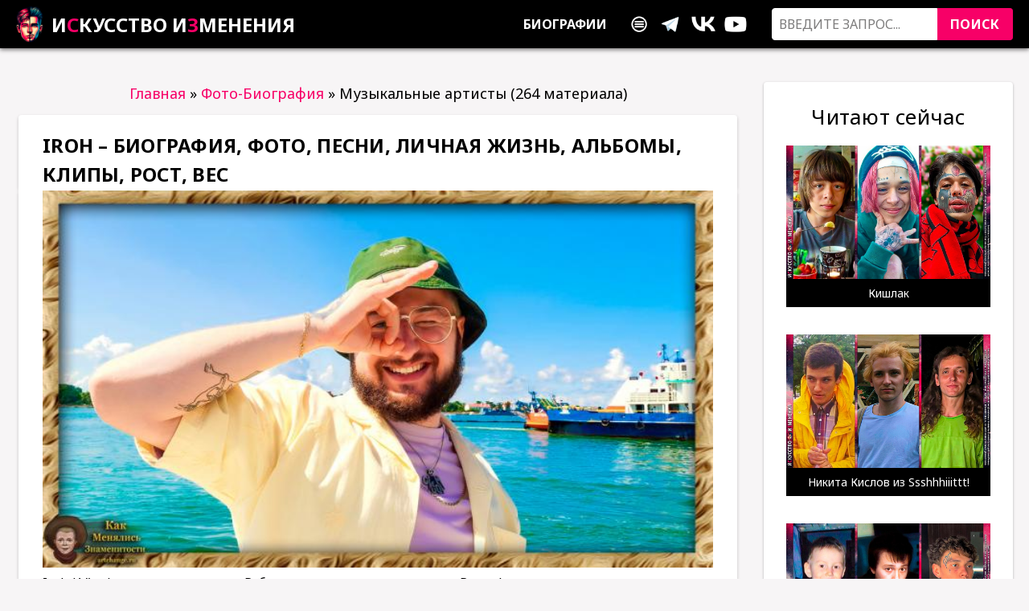

--- FILE ---
content_type: text/html; charset=UTF-8
request_url: https://artchange.ru/publ/photo_biography/musical_artists/16-3
body_size: 13638
content:
<!DOCTYPE html>
<html>
<head>
<!--U1METADATA1Z--><meta http-equiv="Content-Type" content="text/html; charset=utf-8"/>
<meta http-equiv="X-UA-Compatible" content="IE=edge,chrome=1"/>
<meta name="viewport" content="width=device-width, initial-scale=1.0, maximum-scale=3.0, minimum-scale=1.0, user-scalable=yes"/>
<link type="text/css" rel="stylesheet" href="/_st/my.css"/>
<link href='https://fonts.googleapis.com/css?family=Material+Icons|Noto+Sans:300,400,700,900|Istok+Web:400,700&amp;subset=cyrillic'
 rel='stylesheet' type='text/css'/>

<link rel="shortcut icon" type="image/x-icon" href="/favicon.ico"/>
<link rel="icon" type="image/x-icon" href="/favicon.ico"/>
<link rel="icon" type="image/png" sizes="16x16" href="/icon/16x16.png"/>
<link rel="icon" type="image/png" sizes="32x32" href="/icon/32x32.png"/>
<link rel="icon" type="image/png" sizes="48x48" href="/icon/48x48.png"/>
<link rel="icon" type="image/png" sizes="96x96" href="/icon/96x96.png"/>
<link rel="icon" type="image/png" sizes="192x192" href="/icon/192x192.png"/>
<link rel="apple-touch-icon" sizes="180x180" href="/icon/180x180.png"/>

<meta property="og:site_name" content="Искусство Изменения"/><!--/U1METADATA1Z-->
<title>Музыкальные артисты – Фото-Биография – Cтраница 3 | Искусство Изменения</title>

<meta property="og:type" content="website"/>
<meta property="og:title" content="Музыкальные артисты – Фото-Биография – Cтраница 3 | Искусство Изменения"/>
<meta property="og:description" content="Биографии музыкантов, вокалистов, рэперов и диджеев с фото. Узнайте о пути звезд сцены – от детства и молодости до славы и настоящего времени, а также о личной жизни известных артистов. Cтраница 3."/>

<meta name="description" content="Биографии музыкантов, вокалистов, рэперов и диджеев с фото. Узнайте о пути звезд сцены – от детства и молодости до славы и настоящего времени, а также о личной жизни известных артистов. Cтраница 3."/>
<meta name="keywords" content="биографии музыкантов, биография вокалиста, биография рэпера, личная жизнь артистов, биография музыканта, рэперы, известные музыканты, звезды музыки"/>

<meta name="twitter:title" content="Музыкальные артисты – Фото-Биография – Cтраница 3 | Искусство Изменения"/>
<meta name="twitter:description" content="Биографии музыкантов, вокалистов, рэперов и диджеев с фото. Узнайте о пути звезд сцены – от детства и молодости до славы и настоящего времени, а также о личной жизни известных артистов. Cтраница 3."/>

<script type="application/ld+json">
{
 "@context": "https://schema.org",
 "@type": "CollectionPage",
 "name": "Музыкальные артисты – Фото-Биография | Искусство Изменения",
 "description": "Биографии музыкантов, вокалистов, рэперов и диджеев с фото. Узнайте о пути звезд сцены – от детства и молодости до славы и настоящего времени, а также о личной жизни известных артистов.",
 "keywords": "биографии музыкантов, биография вокалиста, биография рэпера, личная жизнь артистов, биография музыканта, рэперы, известные музыканты, звезды музыки",
 "publisher": {
 "@type": "Organization",
 "name": "Искусство Изменения",
 "logo": {
 "@type": "ImageObject",
 "url": "https://artchange.ru/images/logo_artchange.png"
 }
 }
}
</script>

	<link rel="stylesheet" href="/.s/src/base.min.css" />
	<link rel="stylesheet" href="/.s/src/layer7.min.css" />

	<script src="/.s/src/jquery-3.6.0.min.js"></script>
	
	<script src="/.s/src/uwnd.min.js"></script>
	<script src="//s743.ucoz.net/cgi/uutils.fcg?a=uSD&ca=2&ug=999&isp=1&r=0.80304297886935"></script>
	<link rel="stylesheet" href="/.s/src/fancybox5/dist/css/fancybox5.min.css" />
	<link rel="stylesheet" href="/.s/src/social.css" />
	<script async type="module" src="/.s/src/fancybox5/dist/js/chunks/uFancy-runtime.min.js"></script>
	<script async type="module" src="/.s/src/fancybox5/dist/js/vendors/fancybox5.min.js"></script>
	<script type="module" src="/.s/src/fancybox5/dist/js/uFancy.min.js"></script>
	<script src="/.s/src/filters.js"></script>
	<script src="https://www.google.com/recaptcha/api.js?render=6LezMh4UAAAAAEBjTP_kkozd6nn4E3nQ-mOlxMQb"></script>
	<script>
/* --- UCOZ-JS-DATA --- */
window.uCoz = {"layerType":7,"module":"publ","language":"ru","country":"US","sign":{"7287":"Перейти на страницу с фотографией.","5255":"Помощник"},"ssid":"003515675344030274517","uLightboxType":2,"site":{"id":"5artvideo","host":"artvideo.my1.ru","domain":"artchange.ru"}};
/* --- UCOZ-JS-CODE --- */

		function eRateEntry(select, id, a = 65, mod = 'publ', mark = +select.value, path = '', ajax, soc) {
			if (mod == 'shop') { path = `/${ id }/edit`; ajax = 2; }
			( !!select ? confirm(select.selectedOptions[0].textContent.trim() + '?') : true )
			&& _uPostForm('', { type:'POST', url:'/' + mod + path, data:{ a, id, mark, mod, ajax, ...soc } });
		}
function loginPopupForm(params = {}) { new _uWnd('LF', ' ', -250, -100, { closeonesc:1, resize:1 }, { url:'/index/40' + (params.urlParams ? '?'+params.urlParams : '') }) }
/* --- UCOZ-JS-END --- */
</script>

	<style>.UhideBlock{display:none; }</style>
	<script type="text/javascript">new Image().src = "//counter.yadro.ru/hit;noadsru?r"+escape(document.referrer)+(screen&&";s"+screen.width+"*"+screen.height+"*"+(screen.colorDepth||screen.pixelDepth))+";u"+escape(document.URL)+";"+Date.now();</script>
</head>

<body class="base">
<div class="cont-wrap">
<!--U1AHEADER1Z--><!DOCTYPE html>
<html lang="ru">
<head>
<!-- Space -->

	<link rel="stylesheet" href="/.s/src/base.min.css" />
	<link rel="stylesheet" href="/.s/src/layer7.min.css" />

	<script src="/.s/src/jquery-3.6.0.min.js"></script>
	
	<script src="/.s/src/uwnd.min.js"></script>
	<script src="//s743.ucoz.net/cgi/uutils.fcg?a=uSD&ca=2&ug=999&isp=1&r=0.412111730192226"></script>
	<link rel="stylesheet" href="/.s/src/fancybox5/dist/css/fancybox5.min.css" />
	<link rel="stylesheet" href="/.s/src/social.css" />
	<script async type="module" src="/.s/src/fancybox5/dist/js/chunks/uFancy-runtime.min.js"></script>
	<script async type="module" src="/.s/src/fancybox5/dist/js/vendors/fancybox5.min.js"></script>
	<script type="module" src="/.s/src/fancybox5/dist/js/uFancy.min.js"></script>
	<script src="/.s/src/filters.js"></script>
	<script src="https://www.google.com/recaptcha/api.js?render=6LezMh4UAAAAAEBjTP_kkozd6nn4E3nQ-mOlxMQb"></script>
	<script>
/* --- UCOZ-JS-DATA --- */
window.uCoz = {"layerType":7,"module":"publ","sign":{"7287":"Перейти на страницу с фотографией.","5255":"Помощник"},"ssid":"003515675344030274517","uLightboxType":2,"site":{"id":"5artvideo","domain":"artchange.ru","host":"artvideo.my1.ru"},"language":"ru","country":"US"};
/* --- UCOZ-JS-CODE --- */

		function eRateEntry(select, id, a = 65, mod = 'publ', mark = +select.value, path = '', ajax, soc) {
			if (mod == 'shop') { path = `/${ id }/edit`; ajax = 2; }
			( !!select ? confirm(select.selectedOptions[0].textContent.trim() + '?') : true )
			&& _uPostForm('', { type:'POST', url:'/' + mod + path, data:{ a, id, mark, mod, ajax, ...soc } });
		}
function loginPopupForm(params = {}) { new _uWnd('LF', ' ', -250, -100, { closeonesc:1, resize:1 }, { url:'/index/40' + (params.urlParams ? '?'+params.urlParams : '') }) }
/* --- UCOZ-JS-END --- */
</script>

	<style>.UhideBlock{display:none; }</style>
	<script type="text/javascript">new Image().src = "//counter.yadro.ru/hit;noadsru?r"+escape(document.referrer)+(screen&&";s"+screen.width+"*"+screen.height+"*"+(screen.colorDepth||screen.pixelDepth))+";u"+escape(document.URL)+";"+Date.now();</script>
</head>

<body>
<header>
<div class="logo-container">
<!-- Логотип и текст как единый элемент -->
<a href="/" title="Хроника человеческих метаморфоз" class="logo-link">
<img src="/images/logo_artchange.png" alt="Искусство Изменения" title="Что?" class="logo-image"/>
И<span class="highlight">С</span>КУССТВО И<span class="highlight">З</span>МЕНЕНИЯ
</a>
</div>

<nav class="desktop-menu">
<ul>
<li><a href="/biography/all">БИОГРАФИИ</a></li>
</ul>
</nav>

<!-- Кнопки социальных сетей для десктопной версии -->
<div class="social-icons">
<a href="https://taplink.cc/artchange" target="_blank" class="social-icon taplink-icon">
<img src="/images/taplink.png" title="Taplink" alt="Taplink"/>
</a>
<a href="https://t.me/artchange" target="_blank" class="social-icon tg-icon">
<img src="/images/telegram.png" title="Telegram" alt="Telegram"/>
</a>
<a href="https://vk.com/artchange" target="_blank" class="social-icon vk-icon">
<img src="/images/vk.png" title="VK" alt="VK"/>
</a>
<a href="https://www.youtube.com/artchange" target="_blank" class="social-icon yt-icon">
<img src="/images/youtube.png" title="YouTube" alt="YouTube"/>
</a>
</div>

<!-- Форма поиска для ПК-версии -->
<form class="search-form" method="get" action="/search/">
<input type="text" name="q" placeholder="ВВЕДИТЕ ЗАПРОС..." maxlength="45"/>
<input type="submit" value="ПОИСК"/>
</form>

<!-- Гамбургер меню для мобильной версии -->
<div class="mobile-menu-icon">
<span class="menu-bar"></span>
<span class="menu-bar"></span>
<span class="menu-bar"></span>
</div>

<nav class="mobile-menu">
<ul>
<li><a href="/biography/all">БИОГРАФИИ</a></li>
<!-- Кнопки социальных сетей для мобильной версии -->
<li class="social-icons-mobile">
<a href="https://taplink.cc/artchange" target="_blank" class="social-icon taplink-icon">
<img src="/images/taplink.png" title="Taplink" alt="Taplink"/>
</a>
<a href="https://t.me/artchange" target="_blank" class="social-icon tg-icon">
<img src="/images/telegram.png" title="Telegram" alt="Telegram"/>
</a>
<a href="https://vk.com/artchange" target="_blank" class="social-icon vk-icon">
<img src="/images/vk.png" title="VK" alt="VK"/>
</a>
<a href="https://www.youtube.com/artchange" target="_blank" class="social-icon yt-icon">
<img src="/images/youtube.png" title="YouTube" alt="YouTube"/>
</a>
</li>
<!-- Дублированная форма поиска для мобильного меню -->
<li>
<form class="search-form" method="get" action="/search/">
<input type="text" name="q" placeholder="ВВЕДИТЕ ЗАПРОС..." maxlength="45"/>
<input type="submit" value="ПОИСК"/>
</form>
</li>
</ul>
</nav>
</header>

<main>
<!-- Space -->
</main>

</body>
</html><!--/U1AHEADER1Z-->
<section id="casing">
<div class="wrapper">
 
<div id="content"
>
<section class="module-publ">

<div class="article-list-wrapper">
<a href="https://artchange.ru/">Главная</a>  » <a href="/publ/photo_biography/13">Фото-Биография</a> » Музыкальные артисты (264 материала)
</div>



<script>
			function spages(p, s, link ) {
				if ( 1) return !!location.assign(link.href);
				ajaxPageController.showLoader();
				_uPostForm('', { url:'/publ/photo_biography/musical_artists/16-' + p + '-' + s + '-0-0-' + Date.now() } )
			}
			function ssorts(p, cu, seo ) {
				if ( 1 ) {
					if ( seo&&seo=='1'){var uu=cu+'?sort='+p;var sort=false;var filter1=false;var filter2=false;var filter3=false;var pageX=false;tmp=[];var items=location.search.substr(1).split("&");for ( var index=0;index<items.length;index++){tmp=items[index].split("=");if ( tmp[0]&&tmp[1]&&(tmp[0]=='sort')){sort=tmp[1];}if ( tmp[0]&&tmp[1]&&(tmp[0]=='filter1')){filter1=tmp[1];}if ( tmp[0]&&tmp[1]&&(tmp[0]=='filter2')){filter2=tmp[1];}if ( tmp[0]&&tmp[1]&&(tmp[0]=='filter3')){filter3=tmp[1];}if ( tmp[0]&&!tmp[1]){if ( tmp[0].match(/page/)){pageX=tmp[0];}}}if ( filter1){uu+='&filter1='+filter1;}if ( filter2){uu+='&filter2='+filter2;}if ( filter3){uu+='&filter3='+filter3;}if ( pageX){uu+='&'+pageX;}document.location.href=uu;return;}
					document.location.href='/publ/photo_biography/musical_artists/16-1-'+p;
					return
				}
				ajaxPageController.showLoader();
				_uPostForm('', { url:'/publ/photo_biography/musical_artists/16-1-' + p + '-0-0-' + Date.now() } )
			}</script>
			<div id="allEntries"><div id="entryID730"><table border="0" cellpadding="0" cellspacing="0" width="100%" class="eBlock" style="margin-bottom:30px;"><tr><td style="padding:3px;">

<div class="eTitle"><a href="/publ/photo_biography/musical_artists/iroh/16-1-0-730">Iroh – биография, фото, песни, личная жизнь, альбомы, клипы, рост, вес</a></div>
<div class="eMessage" style="text-align:left;clear:both;padding-top:2px;padding-bottom:2px;">
<a href="/publ/photo_biography/musical_artists/iroh/16-1-0-730"><img src="/_pu/7/s47894352.jpg" title="Iroh" alt="Биография рэпера Iroh (Айро), фото детства, молодости, песни" style="margin-bottom:-2px;"/></a> 

Iroh (Айро) &ndash; рэп-исполнитель. Работал инженером в компанию Renault после армии, но вскоре решил заняться творчеством. В сентябре 2015-го общественности презентуется альбом под названием &quot;Dominion&quot;. Спустя два года на свет появляется следующее творение &ndash; сольник &quot;Легион лед 9&quot;. Совместно с Gone.Fludd порадовал слушателей мини-релизом &quot;ПринципСуперПозиции&quot; в декабре 2017-го.

<hr style="margin-top:6px;margin-bottom:6px;"/>
<p style="margin-top:6px;margin-bottom:6px;">
<span class="e-category" title="Категория"><span class="ed-value"><a href="/publ/photo_biography/musical_artists/16">Музыкальные артисты</a></span></span>
<span class="e-added" title="Дата добавления"><span class="ed-value"><span class="formatted_date">2017-10-22</span></span></span>
<span class="e-rating" title="Рейтинг"><span class="ed-value">3.5</span></span> 
<span class="e-reads" title="Просмотры"><span class="ed-value">39574</span></span> 
<span class="e-book" title="Перейти к статье"><span class="ed-value"><a href="/publ/photo_biography/musical_artists/iroh/16-1-0-730">Читать</a></span></span>
</p>
</div>
</td></tr></table></div><div id="entryID629"><table border="0" cellpadding="0" cellspacing="0" width="100%" class="eBlock" style="margin-bottom:30px;"><tr><td style="padding:3px;">

<div class="eTitle"><a href="/publ/photo_biography/musical_artists/dizaster/16-1-0-629">Dizaster – биография, фото рэпера, личная жизнь, баттлы, клипы, рост, вес</a></div>
<div class="eMessage" style="text-align:left;clear:both;padding-top:2px;padding-bottom:2px;">
<a href="/publ/photo_biography/musical_artists/dizaster/16-1-0-629"><img src="/_pu/6/s59338024.jpg" title="Dizaster" alt="Биография Dizaster Дизастер, фото из детства, молодости, личная жизнь" style="margin-bottom:-2px;"/></a> 

Dizaster (Дизастер) &ndash; рэп-исполнитель, баттл-мс. Будучи ребенком, жил в Ливане с семьей, а после поступления в колледж вернулся обратно на родину. Пробовать себя в рэп-битвах начал в 2008-ом, признание получил через 4 года, когда одержал победу в лиге на площадке &quot;King of the Dot&quot;. Также является одним из лучших участников таких баттловых мероприятий, как: &quot;Don&rsquo;t Flop&quot;, &quot;GrindTimeNow&quot;, &quot;URL&quot;, &quot;DKcastings&quot;. Популярным в России стал после словесного поединка с питерским исполнителем Oxxxymiron.

<hr style="margin-top:6px;margin-bottom:6px;"/>
<p style="margin-top:6px;margin-bottom:6px;">
<span class="e-category" title="Категория"><span class="ed-value"><a href="/publ/photo_biography/musical_artists/16">Музыкальные артисты</a></span></span>
<span class="e-added" title="Дата добавления"><span class="ed-value"><span class="formatted_date">2017-10-01</span></span></span>
<span class="e-rating" title="Рейтинг"><span class="ed-value">4.8</span></span> 
<span class="e-reads" title="Просмотры"><span class="ed-value">19404</span></span> 
<span class="e-book" title="Перейти к статье"><span class="ed-value"><a href="/publ/photo_biography/musical_artists/dizaster/16-1-0-629">Читать</a></span></span>
</p>
</div>
</td></tr></table></div><div id="entryID600"><table border="0" cellpadding="0" cellspacing="0" width="100%" class="eBlock" style="margin-bottom:30px;"><tr><td style="padding:3px;">

<div class="eTitle"><a href="/publ/photo_biography/musical_artists/lil_pump/16-1-0-600">Lil Pump – биография, фото рэпера, песни, личная жизнь, клипы, альбом, рост, вес</a></div>
<div class="eMessage" style="text-align:left;clear:both;padding-top:2px;padding-bottom:2px;">
<a href="/publ/photo_biography/musical_artists/lil_pump/16-1-0-600"><img src="/_pu/6/s08966966.jpg" title="Lil Pump" alt="Биография Lil Pump (Лил Памп) фото из детства, молодости, личная жизнь" style="margin-bottom:-2px;"/></a> 

Lil Pump (Лил Памп) &ndash; рэп-исполнитель. В старших классах познакомился с Smokepurpp, который подтолкнул парня заниматься музыкой. Известность в молодежных кругах артисту принесли треки &quot;D Rose&quot; и &quot;Flex Like Ouu&quot;, клипы на которые набрали десятки миллионов просмотров в интернете.

<hr style="margin-top:6px;margin-bottom:6px;"/>
<p style="margin-top:6px;margin-bottom:6px;">
<span class="e-category" title="Категория"><span class="ed-value"><a href="/publ/photo_biography/musical_artists/16">Музыкальные артисты</a></span></span>
<span class="e-added" title="Дата добавления"><span class="ed-value"><span class="formatted_date">2017-09-12</span></span></span>
<span class="e-rating" title="Рейтинг"><span class="ed-value">4.6</span></span> 
<span class="e-reads" title="Просмотры"><span class="ed-value">200775</span></span> 
<span class="e-book" title="Перейти к статье"><span class="ed-value"><a href="/publ/photo_biography/musical_artists/lil_pump/16-1-0-600">Читать</a></span></span>
</p>
</div>
</td></tr></table></div><div id="entryID652"><table border="0" cellpadding="0" cellspacing="0" width="100%" class="eBlock" style="margin-bottom:30px;"><tr><td style="padding:3px;">

<div class="eTitle"><a href="/publ/photo_biography/musical_artists/bhad_bhabie/16-1-0-652">Bhad Bhabie – биография, фото, песни, личная жизнь, альбомы, клипы, рост, вес</a></div>
<div class="eMessage" style="text-align:left;clear:both;padding-top:2px;padding-bottom:2px;">
<a href="/publ/photo_biography/musical_artists/bhad_bhabie/16-1-0-652"><img src="/_pu/6/s00977692.jpg" title="Bhad Bhabie" alt="Биография Bhad Bhabie (Даниэлла Бреголи), фото детства, песни" style="margin-bottom:-2px;"/></a> 

Bhad Bhabie (Даниэлла Бреголи) &ndash; рэп-исполнительница, видеоблогер. С детских лет испытывала проблемы с поведением, вследствие чего осенью 2016 года Бреголи (будучи 13-летним ребенком) и ее мать, стали героями шоу под названием &quot;Доктор Фил&quot;. После участия в ней, она стала узнаваемой и медийной личностью. Август 2017 года &ndash; первый сингл Бреголи под названием &quot;The Heaux&quot;. Далее выходят &quot;Hi Bich / Whachu Know&quot;, &quot;I Got It&quot;, &quot;Mama Don&#39;t Worry&quot;, &quot;Gucci Flip Flops&quot;, &quot;Trust Me&quot;, которые набирают миллионные просмотры за сутки. Также у Даниэллы развит Ютьюб канал и Инстаграм, где за ее жизнью следят миллионы людей со всего мира.

<hr style="margin-top:6px;margin-bottom:6px;"/>
<p style="margin-top:6px;margin-bottom:6px;">
<span class="e-category" title="Категория"><span class="ed-value"><a href="/publ/photo_biography/musical_artists/16">Музыкальные артисты</a></span></span>
<span class="e-added" title="Дата добавления"><span class="ed-value"><span class="formatted_date">2017-08-26</span></span></span>
<span class="e-rating" title="Рейтинг"><span class="ed-value">3.5</span></span> 
<span class="e-reads" title="Просмотры"><span class="ed-value">70954</span></span> 
<span class="e-book" title="Перейти к статье"><span class="ed-value"><a href="/publ/photo_biography/musical_artists/bhad_bhabie/16-1-0-652">Читать</a></span></span>
</p>
</div>
</td></tr></table></div><div id="entryID714"><table border="0" cellpadding="0" cellspacing="0" width="100%" class="eBlock" style="margin-bottom:30px;"><tr><td style="padding:3px;">

<div class="eTitle"><a href="/publ/photo_biography/musical_artists/masha_hima/16-1-0-714">Маша Hima – биография, фото, песни, личная жизнь, альбомы, клипы, рост, вес</a></div>
<div class="eMessage" style="text-align:left;clear:both;padding-top:2px;padding-bottom:2px;">
<a href="/publ/photo_biography/musical_artists/masha_hima/16-1-0-714"><img src="/_pu/7/s07006994.jpg" title="Маша Hima" alt="Биография Маша Hima (Хима), фото детства, молодости, песни" style="margin-bottom:-2px;"/></a> 

Маша Hima (Хима) &ndash; музыкальная исполнительница. В послужном списке рэперши есть победа в 6 сезоне проекта &quot;BattleFree&quot; (2009 год). В 2014 году девушка заводит свой Ютьюб-канал, на котором выкладывает видео на трек &quot;Витамины в таблетках&quot;. В апреле 2016-го Маша приняла участие в баттле против Юли Kiwi. Июнь 2017 года ознаменовался участием в проекте &quot;Рвать на Битах&quot;, где героиня нашей биографии выступала вместе с Mozee Montanа. Вместе с Alphavite&#39;ом в апреле 2018-го Хима выступила на проекте &quot;Рвать на битах&quot;. В феврале 2018 года выходит альбом &quot;Сборник любовных диссов&quot;, который состоит из 10 треков. Ноябрь 2018-го ознаменовался выходом альбома &quot;Звукарь&quot;.

<hr style="margin-top:6px;margin-bottom:6px;"/>
<p style="margin-top:6px;margin-bottom:6px;">
<span class="e-category" title="Категория"><span class="ed-value"><a href="/publ/photo_biography/musical_artists/16">Музыкальные артисты</a></span></span>
<span class="e-added" title="Дата добавления"><span class="ed-value"><span class="formatted_date">2017-08-25</span></span></span>
<span class="e-rating" title="Рейтинг"><span class="ed-value">4.3</span></span> 
<span class="e-reads" title="Просмотры"><span class="ed-value">60491</span></span> 
<span class="e-book" title="Перейти к статье"><span class="ed-value"><a href="/publ/photo_biography/musical_artists/masha_hima/16-1-0-714">Читать</a></span></span>
</p>
</div>
</td></tr></table></div><div id="entryID715"><table border="0" cellpadding="0" cellspacing="0" width="100%" class="eBlock" style="margin-bottom:30px;"><tr><td style="padding:3px;">

<div class="eTitle"><a href="/publ/photo_biography/musical_artists/skepta/16-1-0-715">Skepta – биография, фото, песни, личная жизнь, альбомы, клипы, рост, вес</a></div>
<div class="eMessage" style="text-align:left;clear:both;padding-top:2px;padding-bottom:2px;">
<a href="/publ/photo_biography/musical_artists/skepta/16-1-0-715"><img src="/_pu/7/s16151157.jpg" title="Skepta" alt="Биография Skepta (Скепта), фото детства, молодости, песни" style="margin-bottom:-2px;"/></a> 

Skepta (Скепта) &ndash; рэп-исполнитель, продюсер. В начале своей творческой карьеры был диджеем музыкальной грайм-группировки &quot;Meridian Crew&quot;. В 2006 году Джозеф, вместе с братом, создают собственную команду &quot;Boy Better Know&quot;. &quot;Microphone Champion&quot; &ndash; релиз, который презентован общественности в июне 2009 года. &quot;Been There Done That&quot; является микстейпом, вышедшим в феврале 2010-го. &quot;Doin&#39; It Again&quot; &ndash; третий студийный релиз исполнителя. &quot;Blacklisted&quot; выходит в декабре 2012 года и состоит из 12 композиций. Скепта также был замечен в сьемках в фильме &quot;Anti-Social&quot;. В мае 2016 года выходит альбом &quot;Konnichiwa&quot;. &quot;Vicious&quot; &ndash; релиз от британца, который был представлен общественности в октябре 2017-го.

<hr style="margin-top:6px;margin-bottom:6px;"/>
<p style="margin-top:6px;margin-bottom:6px;">
<span class="e-category" title="Категория"><span class="ed-value"><a href="/publ/photo_biography/musical_artists/16">Музыкальные артисты</a></span></span>
<span class="e-added" title="Дата добавления"><span class="ed-value"><span class="formatted_date">2017-08-24</span></span></span>
<span class="e-rating" title="Рейтинг"><span class="ed-value">4.5</span></span> 
<span class="e-reads" title="Просмотры"><span class="ed-value">7199</span></span> 
<span class="e-book" title="Перейти к статье"><span class="ed-value"><a href="/publ/photo_biography/musical_artists/skepta/16-1-0-715">Читать</a></span></span>
</p>
</div>
</td></tr></table></div><div id="entryID716"><table border="0" cellpadding="0" cellspacing="0" width="100%" class="eBlock" style="margin-bottom:30px;"><tr><td style="padding:3px;">

<div class="eTitle"><a href="/publ/photo_biography/musical_artists/kevin_gates/16-1-0-716">Kevin Gates – биография, фото, песни, личная жизнь, альбомы, клипы, рост, вес</a></div>
<div class="eMessage" style="text-align:left;clear:both;padding-top:2px;padding-bottom:2px;">
<a href="/publ/photo_biography/musical_artists/kevin_gates/16-1-0-716"><img src="/_pu/7/s53656294.jpg" title="Kevin Gates" alt="Биография Kevin Gates (Кевин Гейтс), фото детства, молодости, песни" style="margin-bottom:-2px;"/></a> 

Kevin Gates (Кевин Гейтс) &ndash; рэп-исполнитель, предприниматель. Музыкальную карьеру Гейтс начал в 2005 году. В 2008 году происходит неприятная ситуация &ndash; Гильярд попадает в тюрьму, где проводит последующие 3 года. В 2014-ом когда выходит сингл под названием &quot;By Any Means&quot;, который достиг 17 позиции в чате &quot;Billboard 200&quot;. Зимой 2014-го общественности презентуется релиз &quot;Luka Brasi 2&quot;. В январе 2016 выходит дебютный альбом &quot;Islah&quot;. В сентябре 2018 года выходит &quot;Luca Brasi 3&quot;, который состоит из 18 композиций.

<hr style="margin-top:6px;margin-bottom:6px;"/>
<p style="margin-top:6px;margin-bottom:6px;">
<span class="e-category" title="Категория"><span class="ed-value"><a href="/publ/photo_biography/musical_artists/16">Музыкальные артисты</a></span></span>
<span class="e-added" title="Дата добавления"><span class="ed-value"><span class="formatted_date">2017-08-23</span></span></span>
<span class="e-rating" title="Рейтинг"><span class="ed-value">4.8</span></span> 
<span class="e-reads" title="Просмотры"><span class="ed-value">8685</span></span> 
<span class="e-book" title="Перейти к статье"><span class="ed-value"><a href="/publ/photo_biography/musical_artists/kevin_gates/16-1-0-716">Читать</a></span></span>
</p>
</div>
</td></tr></table></div><div id="entryID717"><table border="0" cellpadding="0" cellspacing="0" width="100%" class="eBlock" style="margin-bottom:30px;"><tr><td style="padding:3px;">

<div class="eTitle"><a href="/publ/photo_biography/musical_artists/night_lovell/16-1-0-717">Night Lovell – биография, фото, песни, личная жизнь, альбомы, клипы, рост, вес</a></div>
<div class="eMessage" style="text-align:left;clear:both;padding-top:2px;padding-bottom:2px;">
<a href="/publ/photo_biography/musical_artists/night_lovell/16-1-0-717"><img src="/_pu/7/s46215668.jpg" title="Night Lovell" alt="Биография Night Lovell (Найт Лавелл), фото детства, молодости, песни" style="margin-bottom:-2px;"/></a> 

Night Lovell (Найт Лавелл) &ndash; рэп-исполнитель. Мальчишка средне учился в школе и весьма успешно занимался легкой атлетикой. Писал биты под ником KLNV &ndash; 2014 году он публикует инструментальный релиз &quot;I&#39;ll Be Back&quot;. В декабре 2014 года презентовал свой первый релиз &quot;Concept Vague&quot;. В августе 2016-го выходит &quot;Red Teenage Melody&quot;. &quot;Good Night Lovell&quot; является очередным альбомом, который выходит в конце 2018 года.

<hr style="margin-top:6px;margin-bottom:6px;"/>
<p style="margin-top:6px;margin-bottom:6px;">
<span class="e-category" title="Категория"><span class="ed-value"><a href="/publ/photo_biography/musical_artists/16">Музыкальные артисты</a></span></span>
<span class="e-added" title="Дата добавления"><span class="ed-value"><span class="formatted_date">2017-08-22</span></span></span>
<span class="e-rating" title="Рейтинг"><span class="ed-value">4.8</span></span> 
<span class="e-reads" title="Просмотры"><span class="ed-value">26260</span></span> 
<span class="e-book" title="Перейти к статье"><span class="ed-value"><a href="/publ/photo_biography/musical_artists/night_lovell/16-1-0-717">Читать</a></span></span>
</p>
</div>
</td></tr></table></div><div id="entryID718"><table border="0" cellpadding="0" cellspacing="0" width="100%" class="eBlock" style="margin-bottom:30px;"><tr><td style="padding:3px;">

<div class="eTitle"><a href="/publ/photo_biography/musical_artists/rich_brian/16-1-0-718">Rich Brian – биография, фото, песни, личная жизнь, альбомы, клипы, рост, вес</a></div>
<div class="eMessage" style="text-align:left;clear:both;padding-top:2px;padding-bottom:2px;">
<a href="/publ/photo_biography/musical_artists/rich_brian/16-1-0-718"><img src="/_pu/7/s62444244.jpg" title="Rich Brian" alt="Биография Rich Brian (Рич Брайан), фото детства, молодости, песни" style="margin-bottom:-2px;"/></a> 

Rich Brian (Рич Брайан) &ndash; рэп-исполнитель. После того, как друг показал Ричу песню Macklemore &amp; Ryan Lewis &quot;Thrift Shop&quot;, парнишка увлекся хип-хопом. В июле 2015 года выходит песня &quot;Living the Dream&quot;, которая была опубликована под именем Rich Chigga. Международный успех принесла песня &quot;Dat $ tick&quot;.Она была выпущена в феврале 2016-го и стала вирусной. В апреле 2017-го парень отправляется в тур по США, а в мае 2017 года выпускает сингл &quot;Gospel&quot;, на котором присутствуют XXXTentacion и Keith Ape. В конце 2017 года Брайан презентует общественности два сингла: &quot;Chaos&quot; и &quot;Crisis&quot;. В феврале 2018 года на лейбле 88rising выходит дебютный альбом исполнителя под названием &quot;Amen&quot;.

<hr style="margin-top:6px;margin-bottom:6px;"/>
<p style="margin-top:6px;margin-bottom:6px;">
<span class="e-category" title="Категория"><span class="ed-value"><a href="/publ/photo_biography/musical_artists/16">Музыкальные артисты</a></span></span>
<span class="e-added" title="Дата добавления"><span class="ed-value"><span class="formatted_date">2017-08-21</span></span></span>
<span class="e-rating" title="Рейтинг"><span class="ed-value">4.8</span></span> 
<span class="e-reads" title="Просмотры"><span class="ed-value">11136</span></span> 
<span class="e-book" title="Перейти к статье"><span class="ed-value"><a href="/publ/photo_biography/musical_artists/rich_brian/16-1-0-718">Читать</a></span></span>
</p>
</div>
</td></tr></table></div><div id="entryID686"><table border="0" cellpadding="0" cellspacing="0" width="100%" class="eBlock" style="margin-bottom:30px;"><tr><td style="padding:3px;">

<div class="eTitle"><a href="/biography/plohoyparen">PLOHOYPAREN (ПлохойПарень) – биография, фото, песни, личная жизнь, рост, вес</a></div>
<div class="eMessage" style="text-align:left;clear:both;padding-top:2px;padding-bottom:2px;">
<a href="/biography/plohoyparen"><img src="/_pu/6/s36500084.jpg" title="HoroshiiParen" alt="Биография HoroshiiParen (PlohoyParen), фото детства, молодости, песни" style="margin-bottom:-2px;"/></a> 

HoroshiiParen (PlohoyParen) - рэп-исполнитель. Свой творческий путь Костя начал в 2016 году, когда представил общественности релиз &quot;Beverly&quot;. В 2017 году был выпущен &quot;Good Bye&quot;. &quot;Plohoy Tape&quot; был представлен в 2017 году. В феврале 2018 года презентует общественности релиз &quot;Музыкальная Книга&quot;. &quot;Hello My Name&quot; &ndash; именно такое название получил релиз, который вышел в августе 2018 года.

<hr style="margin-top:6px;margin-bottom:6px;"/>
<p style="margin-top:6px;margin-bottom:6px;">
<span class="e-category" title="Категория"><span class="ed-value"><a href="/publ/photo_biography/musical_artists/16">Музыкальные артисты</a></span></span>
<span class="e-added" title="Дата добавления"><span class="ed-value"><span class="formatted_date">2017-08-20</span></span></span>
<span class="e-rating" title="Рейтинг"><span class="ed-value">4.2</span></span> 
<span class="e-reads" title="Просмотры"><span class="ed-value">430512</span></span> 
<span class="e-book" title="Перейти к статье"><span class="ed-value"><a href="/biography/plohoyparen">Читать</a></span></span>
</p>
</div>
</td></tr></table></div><div id="entryID738"><table border="0" cellpadding="0" cellspacing="0" width="100%" class="eBlock" style="margin-bottom:30px;"><tr><td style="padding:3px;">

<div class="eTitle"><a href="/publ/photo_biography/musical_artists/blueface/16-1-0-738">Blueface – биография, фото, песни, личная жизнь, альбомы, клипы, рост, вес</a></div>
<div class="eMessage" style="text-align:left;clear:both;padding-top:2px;padding-bottom:2px;">
<a href="/publ/photo_biography/musical_artists/blueface/16-1-0-738"><img src="/_pu/7/s68779121.jpg" title="Blueface" alt="Биография Blueface (Блюфэйс), фото детства, молодости, песни" style="margin-bottom:-2px;"/></a> 

Blueface (Блюфэйс) &ndash; рэп-исполнитель. В юношестве играл за футбольную команду. К творчеству был привлечен с 2017 года, когда случайным образом записал трек на студии. В июне 2018-го представлен первый релиз &quot;Famous Cryp&quot;, а в начале осени того же года выходит &quot;Two Coccy&quot; &ndash; второй ЕР. Артист весьма продуктивен и не устает радовать поклонников своими творческими новинками.

<hr style="margin-top:6px;margin-bottom:6px;"/>
<p style="margin-top:6px;margin-bottom:6px;">
<span class="e-category" title="Категория"><span class="ed-value"><a href="/publ/photo_biography/musical_artists/16">Музыкальные артисты</a></span></span>
<span class="e-added" title="Дата добавления"><span class="ed-value"><span class="formatted_date">2017-08-16</span></span></span>
<span class="e-rating" title="Рейтинг"><span class="ed-value">4.4</span></span> 
<span class="e-reads" title="Просмотры"><span class="ed-value">66929</span></span> 
<span class="e-book" title="Перейти к статье"><span class="ed-value"><a href="/publ/photo_biography/musical_artists/blueface/16-1-0-738">Читать</a></span></span>
</p>
</div>
</td></tr></table></div><div id="entryID691"><table border="0" cellpadding="0" cellspacing="0" width="100%" class="eBlock" style="margin-bottom:30px;"><tr><td style="padding:3px;">

<div class="eTitle"><a href="/biography/playingtheangel">PlayingTheAngel – биография, фото, песни, личная жизнь, альбомы, клипы, рост, вес</a></div>
<div class="eMessage" style="text-align:left;clear:both;padding-top:2px;padding-bottom:2px;">
<a href="/biography/playingtheangel"><img src="/_pu/6/s87276108.jpg" title="PlayingTheAngel" alt="Биография PlayingTheAngel, фото детства, молодости, песни" style="margin-bottom:-2px;"/></a> 

PlayingTheAngel (ПлэйингЗеАнджел) &ndash; рэп-исполнитель. Состоял в &quot;#каждаябарбистерва&quot; &ndash; объединении, которое было создано Юрой и его товарищами. В 2016 году Артист презентует общественности свой первый релиз, который имеет название &quot;Devil May Cry&quot; и состоит из 8 композиций. &quot;Magnum Opus&quot; является следующим творческим продуктом, который вышел в феврале 2017 года. Январь 2018 &ndash; &quot;Carnival Dragon&quot;, в который входит 9 треков. PlayingTheAngel также был замечен в участии баттловых состязаний.

<hr style="margin-top:6px;margin-bottom:6px;"/>
<p style="margin-top:6px;margin-bottom:6px;">
<span class="e-category" title="Категория"><span class="ed-value"><a href="/publ/photo_biography/musical_artists/16">Музыкальные артисты</a></span></span>
<span class="e-added" title="Дата добавления"><span class="ed-value"><span class="formatted_date">2017-08-15</span></span></span>
<span class="e-rating" title="Рейтинг"><span class="ed-value">3.9</span></span> 
<span class="e-reads" title="Просмотры"><span class="ed-value">96343</span></span> 
<span class="e-book" title="Перейти к статье"><span class="ed-value"><a href="/biography/playingtheangel">Читать</a></span></span>
</p>
</div>
</td></tr></table></div><div id="entryID687"><table border="0" cellpadding="0" cellspacing="0" width="100%" class="eBlock" style="margin-bottom:30px;"><tr><td style="padding:3px;">

<div class="eTitle"><a href="/publ/photo_biography/musical_artists/tima_belorusskih/16-1-0-687">Тима Белорусских – биография, фото, песни, личная жизнь, клипы, рост, вес</a></div>
<div class="eMessage" style="text-align:left;clear:both;padding-top:2px;padding-bottom:2px;">
<a href="/publ/photo_biography/musical_artists/tima_belorusskih/16-1-0-687"><img src="/_pu/6/s31462823.jpg" title="Тима Белорусских" alt="Биография Тима Белорусских, фото детства, молодости, песни" style="margin-bottom:-2px;"/></a> 

Тима Белорусских &ndash; рэп-исполнитель. Серьезно посвящать себя музыке парень стал с 2017 года. В то время было организовано объединение под названием &quot;Kaufmanlabel&quot;. Популярность артист обрел весной 2018 года, когда в сеть была выложена композиция &quot;Мокрые кроссы&quot;. В сентябре 2018 года был презентован очередной сингл, который имеет название &quot;Искры&quot;.

<hr style="margin-top:6px;margin-bottom:6px;"/>
<p style="margin-top:6px;margin-bottom:6px;">
<span class="e-category" title="Категория"><span class="ed-value"><a href="/publ/photo_biography/musical_artists/16">Музыкальные артисты</a></span></span>
<span class="e-added" title="Дата добавления"><span class="ed-value"><span class="formatted_date">2017-08-12</span></span></span>
<span class="e-rating" title="Рейтинг"><span class="ed-value">3.8</span></span> 
<span class="e-reads" title="Просмотры"><span class="ed-value">62840</span></span> 
<span class="e-book" title="Перейти к статье"><span class="ed-value"><a href="/publ/photo_biography/musical_artists/tima_belorusskih/16-1-0-687">Читать</a></span></span>
</p>
</div>
</td></tr></table></div><div id="entryID660"><table border="0" cellpadding="0" cellspacing="0" width="100%" class="eBlock" style="margin-bottom:30px;"><tr><td style="padding:3px;">

<div class="eTitle"><a href="/publ/photo_biography/musical_artists/murda_killa/16-1-0-660">Murda Killa – биография, фото, песни личная жизнь, альбомы, клипы, рост, вес</a></div>
<div class="eMessage" style="text-align:left;clear:both;padding-top:2px;padding-bottom:2px;">
<a href="/publ/photo_biography/musical_artists/murda_killa/16-1-0-660"><img src="/_pu/6/s63579647.jpg" title="Murda Killa" alt="Биография Murda Killa, фото детства, молодости, песни" style="margin-bottom:-2px;"/></a> 

Murda Killa (Мёрда Килла) &ndash;&nbsp; музыкальный исполнитель в жанре рэп. Заниматься творчеством начал с 2012, когда писал свои первые текста. В 2015 году выходят первые треки, а спустя год - релиз &quot;Murderland&quot;. 2017 год - ряд альбомов: &quot;Холодное лето&quot;, &quot;Яма&quot; и &quot;Лонли&quot;. &quot;Brokestar&quot; - релиз 2018 года, который принес некую популярность. Был замечен в сотрудничестве с Луперкалем. Треки преимущественно мрачные, с явным акцентом на жестокость и криминал.

<hr style="margin-top:6px;margin-bottom:6px;"/>
<p style="margin-top:6px;margin-bottom:6px;">
<span class="e-category" title="Категория"><span class="ed-value"><a href="/publ/photo_biography/musical_artists/16">Музыкальные артисты</a></span></span>
<span class="e-added" title="Дата добавления"><span class="ed-value"><span class="formatted_date">2017-08-12</span></span></span>
<span class="e-rating" title="Рейтинг"><span class="ed-value">4.5</span></span> 
<span class="e-reads" title="Просмотры"><span class="ed-value">36544</span></span> 
<span class="e-book" title="Перейти к статье"><span class="ed-value"><a href="/publ/photo_biography/musical_artists/murda_killa/16-1-0-660">Читать</a></span></span>
</p>
</div>
</td></tr></table></div><div id="entryID689"><table border="0" cellpadding="0" cellspacing="0" width="100%" class="eBlock" style="margin-bottom:30px;"><tr><td style="padding:3px;">

<div class="eTitle"><a href="/publ/photo_biography/musical_artists/truwer/16-1-0-689">Truwer – биография, фото, песни, личная жизнь, альбомы, клипы, рост, вес</a></div>
<div class="eMessage" style="text-align:left;clear:both;padding-top:2px;padding-bottom:2px;">
<a href="/publ/photo_biography/musical_artists/truwer/16-1-0-689"><img src="/_pu/6/s77589083.jpg" title="Truwer" alt="Биография Truwer (Трувер), фото детства, молодости, песни" style="margin-bottom:-2px;"/></a> 

Truwer (Трувер) &ndash; рэп-исполнитель. В начале 2015 года артист презентует общественности свои первые музыкальные творения, которые по достоинству оценивают слушатели. Трувер состоял в группе Jillzay, которая основана Скриптонитом и Niman в 2009 году. В октябре 2016 года общественности представлен альбом Jillzay &quot;718 Jungle&quot;, который состоит из 18 композиций. EP &quot;Open Season&quot; от группы Jillzay выходит в марте 2017 года. В сентябре 2017 года у Truwer, совместно с 104, выходит релиз, который имеет название &quot;Сафари&quot;.

<hr style="margin-top:6px;margin-bottom:6px;"/>
<p style="margin-top:6px;margin-bottom:6px;">
<span class="e-category" title="Категория"><span class="ed-value"><a href="/publ/photo_biography/musical_artists/16">Музыкальные артисты</a></span></span>
<span class="e-added" title="Дата добавления"><span class="ed-value"><span class="formatted_date">2017-08-10</span></span></span>
<span class="e-rating" title="Рейтинг"><span class="ed-value">4.4</span></span> 
<span class="e-reads" title="Просмотры"><span class="ed-value">105654</span></span> 
<span class="e-book" title="Перейти к статье"><span class="ed-value"><a href="/publ/photo_biography/musical_artists/truwer/16-1-0-689">Читать</a></span></span>
</p>
</div>
</td></tr></table></div></div>

<div class="paging-wrapper-bottom"><span class="pagesBlockuz1"><a class="swchItem swchItem-prev" href="/publ/photo_biography/musical_artists/16-2"  onclick="spages('2', '2', this ); return false;" ><span>&laquo;</span></a> <a class="swchItem" href="/publ/photo_biography/musical_artists/16"  onclick="spages('1', '2', this ); return false;" ><span>1</span></a> <a class="swchItem" href="/publ/photo_biography/musical_artists/16-2"  onclick="spages('2', '2', this ); return false;" ><span>2</span></a> <b class="swchItemA"><span>3</span></b> <a class="swchItem" href="/publ/photo_biography/musical_artists/16-4"  onclick="spages('4', '2', this ); return false;" ><span>4</span></a> <a class="swchItem" href="/publ/photo_biography/musical_artists/16-5"  onclick="spages('5', '2', this ); return false;" ><span>5</span></a> <span class="swchItemDots"><span>...</span></span> <a class="swchItem" href="/publ/photo_biography/musical_artists/16-17"  onclick="spages('17', '2', this ); return false;" ><span>17</span></a> <a class="swchItem" href="/publ/photo_biography/musical_artists/16-18"  onclick="spages('18', '2', this ); return false;" ><span>18</span></a>  <a class="swchItem swchItem-next" href="/publ/photo_biography/musical_artists/16-4"  onclick="spages('4', '2', this ); return false;" ><span>&raquo;</span></a></span></div>

</section>
</div>
 
<!------ <Контейнер> ------>

<aside id="sidebar-container">
<div id="sidebar">
<!--U1CLEFTER1Z--><!-- <block1> -->
<div class="sidebox">
<div class="sidetitle"><span>Читают сейчас</span></div>
<div class="inner">
<table border="0" cellpadding="2" cellspacing="1" width="100%" class="infTable" id="read_now"> <tr><td width="100%" style="text-align: center;">  <a href="https://artchange.ru/biography/kishlak" title="Кишлак – биография, фото, личная жизнь: тёмная искренность северной души в эмо-музыке" style="text-decoration:none;"> <div style="display:inline-block; width:100%;"> <img src="/_pu/7/s63410249.jpg" width="100%" height="auto" border="0" alt="Кишлак – биография, фото, личная жизнь: тёмная искренность северной души в эмо-музыке" style="vertical-align: middle; display: block;" /> <div style="background-color:#000; color:#fff; font-size:14px; padding:5px 0; text-align:center;"> <span class="overlay-text"> Кишлак </span> </div> </div> </a>  </td></tr> </table> <br/><table border="0" cellpadding="2" cellspacing="1" width="100%" class="infTable" id="read_now"> <tr><td width="100%" style="text-align: center;">  <a href="https://artchange.ru/biography/nikita_kislov" title="Никита Кислов из Ssshhhiiittt! – биография, фото, личная жизнь: как превратить боль и меланхолию в музыкальную валюту" style="text-decoration:none;"> <div style="display:inline-block; width:100%;"> <img src="/_pu/7/s45257566.jpg" width="100%" height="auto" border="0" alt="Никита Кислов из Ssshhhiiittt! – биография, фото, личная жизнь: как превратить боль и меланхолию в музыкальную валюту" style="vertical-align: middle; display: block;" /> <div style="background-color:#000; color:#fff; font-size:14px; padding:5px 0; text-align:center;"> <span class="overlay-text"> Никита Кислов из Ssshhhiiittt! </span> </div> </div> </a>  </td></tr> </table> <br/><table border="0" cellpadding="2" cellspacing="1" width="100%" class="infTable" id="read_now"> <tr><td width="100%" style="text-align: center;">  <a href="https://artchange.ru/biography/gleb_viktorov" title="Глеб Викторов из Три Дня Дождя – биография, фото, личная жизнь: рок-терапия для тех, кто не умеет отпускать" style="text-decoration:none;"> <div style="display:inline-block; width:100%;"> <img src="/_pu/7/s51960906.jpg" width="100%" height="auto" border="0" alt="Глеб Викторов из Три Дня Дождя – биография, фото, личная жизнь: рок-терапия для тех, кто не умеет отпускать" style="vertical-align: middle; display: block;" /> <div style="background-color:#000; color:#fff; font-size:14px; padding:5px 0; text-align:center;"> <span class="overlay-text"> Глеб Викторов из Три Дня Дождя </span> </div> </div> </a>  </td></tr> </table> <br/><table border="0" cellpadding="2" cellspacing="1" width="100%" class="infTable" id="read_now"> <tr><td width="100%" style="text-align: center;">  <a href="https://artchange.ru/biography/kirill_bledny" title="Кирилл Бледный из Пошлая Молли – биография, фото, личная жизнь: как превратить подростковый максимализм в культовый проект" style="text-decoration:none;"> <div style="display:inline-block; width:100%;"> <img src="/_pu/5/s13408961.jpg" width="100%" height="auto" border="0" alt="Кирилл Бледный из Пошлая Молли – биография, фото, личная жизнь: как превратить подростковый максимализм в культовый проект" style="vertical-align: middle; display: block;" /> <div style="background-color:#000; color:#fff; font-size:14px; padding:5px 0; text-align:center;"> <span class="overlay-text"> Кирилл Бледный из Пошлая Молли </span> </div> </div> </a>  </td></tr> </table> <br/><table border="0" cellpadding="2" cellspacing="1" width="100%" class="infTable" id="read_now"> <tr><td width="100%" style="text-align: center;">  <a href="https://artchange.ru/biography/yaroslav_stepanov" title="Ярослав Степанов из Neverlove – биография, фото, личная жизнь: романтик в мире глэм-метала и мемов" style="text-decoration:none;"> <div style="display:inline-block; width:100%;"> <img src="/_pu/7/s29652641.jpg" width="100%" height="auto" border="0" alt="Ярослав Степанов из Neverlove – биография, фото, личная жизнь: романтик в мире глэм-метала и мемов" style="vertical-align: middle; display: block;" /> <div style="background-color:#000; color:#fff; font-size:14px; padding:5px 0; text-align:center;"> <span class="overlay-text"> Ярослав Степанов из Neverlove </span> </div> </div> </a>  </td></tr> </table> <br/><table border="0" cellpadding="2" cellspacing="1" width="100%" class="infTable" id="read_now"> <tr><td width="100%" style="text-align: center;">  <a href="https://artchange.ru/biography/dzhizus" title="Джизус – биография, фото, личная жизнь: от разбитого сердца и подъездной лирики к музыке вечного перерождения" style="text-decoration:none;"> <div style="display:inline-block; width:100%;"> <img src="/_pu/7/s91743738.jpg" width="100%" height="auto" border="0" alt="Джизус – биография, фото, личная жизнь: от разбитого сердца и подъездной лирики к музыке вечного перерождения" style="vertical-align: middle; display: block;" /> <div style="background-color:#000; color:#fff; font-size:14px; padding:5px 0; text-align:center;"> <span class="overlay-text"> Джизус </span> </div> </div> </a>  </td></tr> </table> <br/><table border="0" cellpadding="2" cellspacing="1" width="100%" class="infTable" id="read_now"> <tr><td width="100%" style="text-align: center;">  <a href="https://artchange.ru/biography/david_saifulloev" title="Давид Сайфуллоев из Папин Олимпос – биография, фото, личная жизнь: анатомия взросления под аккорды поп-панка" style="text-decoration:none;"> <div style="display:inline-block; width:100%;"> <img src="/_pu/7/s09639311.jpg" width="100%" height="auto" border="0" alt="Давид Сайфуллоев из Папин Олимпос – биография, фото, личная жизнь: анатомия взросления под аккорды поп-панка" style="vertical-align: middle; display: block;" /> <div style="background-color:#000; color:#fff; font-size:14px; padding:5px 0; text-align:center;"> <span class="overlay-text"> Давид Сайфуллоев из Папин Олимпос </span> </div> </div> </a>  </td></tr> </table> <br/><table border="0" cellpadding="2" cellspacing="1" width="100%" class="infTable" id="read_now"> <tr><td width="100%" style="text-align: center;">  <a href="https://artchange.ru/biography/madk1d" title="Madk1d – биография, фото, личная жизнь: как пройти провинциальный хаос, не стать нормисом и вырасти в артиста без жанровых границ" style="text-decoration:none;"> <div style="display:inline-block; width:100%;"> <img src="/_pu/7/s00085641.jpg" width="100%" height="auto" border="0" alt="Madk1d – биография, фото, личная жизнь: как пройти провинциальный хаос, не стать нормисом и вырасти в артиста без жанровых границ" style="vertical-align: middle; display: block;" /> <div style="background-color:#000; color:#fff; font-size:14px; padding:5px 0; text-align:center;"> <span class="overlay-text"> Madk1d </span> </div> </div> </a>  </td></tr> </table> <br/><table border="0" cellpadding="2" cellspacing="1" width="100%" class="infTable" id="read_now"> <tr><td width="100%" style="text-align: center;">  <a href="https://artchange.ru/biography/ivan_margoldin" title="Иван Марголдин из Полматери – биография, фото, личная жизнь: алхимия самоиронии или как стать ярче звёзд" style="text-decoration:none;"> <div style="display:inline-block; width:100%;"> <img src="/_pu/7/s95380616.jpg" width="100%" height="auto" border="0" alt="Иван Марголдин из Полматери – биография, фото, личная жизнь: алхимия самоиронии или как стать ярче звёзд" style="vertical-align: middle; display: block;" /> <div style="background-color:#000; color:#fff; font-size:14px; padding:5px 0; text-align:center;"> <span class="overlay-text"> Иван Марголдин из Полматери </span> </div> </div> </a>  </td></tr> </table> <br/><table border="0" cellpadding="2" cellspacing="1" width="100%" class="infTable" id="read_now"> <tr><td width="100%" style="text-align: center;">  <a href="https://artchange.ru/biography/alex_terrible" title="Alex Terrible из Slaughter to Prevail – биография, фото, личная жизнь: как приручить внутреннего демона и заработать на нём" style="text-decoration:none;"> <div style="display:inline-block; width:100%;"> <img src="/_pu/7/s00771432.jpg" width="100%" height="auto" border="0" alt="Alex Terrible из Slaughter to Prevail – биография, фото, личная жизнь: как приручить внутреннего демона и заработать на нём" style="vertical-align: middle; display: block;" /> <div style="background-color:#000; color:#fff; font-size:14px; padding:5px 0; text-align:center;"> <span class="overlay-text"> Alex Terrible из Slaughter to Prevail </span> </div> </div> </a>  </td></tr> </table> <br/>
</div>
<div class="clr"></div>
</div>
<!-- </block1> -->


<!-- <block2> -->

<!-- </block2> --><!--/U1CLEFTER1Z-->
</div>
</aside>

<!------ </Контейнер> ------>
 
<div class="clr"></div>
</div>

<!--U1SCROLLTOP1Z--><a href="javascript:void(0);" class="back-to-top" title="Наверх">
<img src="/images/up_button.png" alt="Наверх" />
</a><!--/U1SCROLLTOP1Z-->
 
</section>
<!--U1BFOOTER1Z--><footer class="footer">
<div class="cont-wrap clr">
<div class="footer-left">
<div class="copy">
Искусство Изменения (ex. Как Менялись Знаменитости), 2026 
</div>
<div class="ucoz-copy"><!-- Yandex.Metrika counter --><script src="//mc.yandex.ru/metrika/watch.js" type="text/javascript"></script><script type="text/javascript">try { var yaCounter20117266 = new Ya.Metrika({id:20117266});} catch(e) { }</script><noscript><div><img src="//mc.yandex.ru/watch/20117266" style="position:absolute; left:-9999px;" alt="" /></div></noscript><!-- /Yandex.Metrika counter --></div>
<div class="footer_links">
<a href="/index/about_site/0-7">О сайте</a> | <a href="/blog">Склад</a> | <a title= "Пользовательское соглашение и политика конфиденциальности" href="/index/rules/0-10">Соглашение и политика</a> | <a href="/index/partnership/0-8">Реклама</a> | <a href="/index/copyright/0-9">Правовая информация</a> 
<div class="counters"> 



<!-- Yandex -->
<a href="https://metrika.yandex.ru/stat/?id=29867534&amp;from=informer"
target="_blank" rel="nofollow"><img src="https://informer.yandex.ru/informer/29867534/3_1_FFFFFFFF_FFFFFFFF_0_pageviews"
style="width:88px; height:31px; border:0;" alt="Яндекс.Метрика" title="Яндекс.Метрика: данные за сегодня (просмотры, визиты и уникальные посетители)" class="ym-advanced-informer" data-cid="29867534" data-lang="ru" /></a>

<script type="text/javascript" >
 (function(m,e,t,r,i,k,a){m[i]=m[i]||function(){(m[i].a=m[i].a||[]).push(arguments)};
 m[i].l=1*new Date();
 for (var j = 0; j < document.scripts.length; j++) {if (document.scripts[j].src === r) { return; }}
 k=e.createElement(t),a=e.getElementsByTagName(t)[0],k.async=1,k.src=r,a.parentNode.insertBefore(k,a)})
 (window, document, "script", "https://mc.yandex.ru/metrika/tag.js", "ym");

 ym(29867534, "init", {
 clickmap:true,
 trackLinks:true,
 accurateTrackBounce:true,
 webvisor:true
 });
</script>
<noscript><div><img src="https://mc.yandex.ru/watch/29867534" style="position:absolute; left:-9999px;" alt="" /></div></noscript>
<!-- /Yandex -->

<!-- Mail -->
<script type="text/javascript">
var _tmr = window._tmr || (window._tmr = []);
_tmr.push({id: "2653786", type: "pageView", start: (new Date()).getTime()});
(function (d, w, id) {
 if (d.getElementById(id)) return;
 var ts = d.createElement("script"); ts.type = "text/javascript"; ts.async = true; ts.id = id;
 ts.src = "https://top-fwz1.mail.ru/js/code.js";
 var f = function () {var s = d.getElementsByTagName("script")[0]; s.parentNode.insertBefore(ts, s);};
 if (w.opera == "[object Opera]") { d.addEventListener("DOMContentLoaded", f, false); } else { f(); }
})(document, window, "tmr-code");
</script>
<noscript><div><img src="https://top-fwz1.mail.ru/counter?id=2653786;js=na" style="position:absolute;left:-9999px;" alt="Top.Mail.Ru" /></div></noscript>

<a href="https://top-fwz1.mail.ru/jump?from=2653786">
<img src="https://top-fwz1.mail.ru/counter?id=2653786;t=479;l=1" height="31" width="88" alt="Top.Mail.Ru" style="border:0;" /></a>
<!-- /Mail -->

<!--LiveInternet -->
<a href="https://www.liveinternet.ru/click"
target="_blank"><img id="licntA2FC" width="88" height="31" style="border:0" 
title="LiveInternet: показано число просмотров и посетителей за 24 часа"
src="[data-uri]"
alt=""/></a><script>(function(d,s){d.getElementById("licntA2FC").src=
"https://counter.yadro.ru/hit?t53.6;r"+escape(d.referrer)+
((typeof(s)=="undefined")?"":";s"+s.width+"*"+s.height+"*"+
(s.colorDepth?s.colorDepth:s.pixelDepth))+";u"+escape(d.URL)+
";h"+escape(d.title.substring(0,150))+";"+Math.random()})
(document,screen)</script>
<!-- /LiveInternet -->

<!-- Top100 (Kraken) Counter -->
<script>
 (function (w, d, c) {
 (w[c] = w[c] || []).push(function() {
 var options = {
 project: 7736144,
 };
 try {
 w.top100Counter = new top100(options);
 } catch(e) { }
 });
 var n = d.getElementsByTagName("script")[0],
 s = d.createElement("script"),
 f = function () { n.parentNode.insertBefore(s, n); };
 s.type = "text/javascript";
 s.async = true;
 s.src =
 (d.location.protocol == "https:" ? "https:" : "http:") +
 "//st.top100.ru/top100/top100.js";

 if (w.opera == "[object Opera]") {
 d.addEventListener("DOMContentLoaded", f, false);
} else { f(); }
})(window, document, "_top100q");
</script>
<noscript>
<img src="//counter.rambler.ru/top100.cnt?pid=7736144" alt="Топ-100" />
</noscript>
<!-- Top100 (Kraken) Counter -->

</div>
</div>
</div>
</div>
</footer><!--/U1BFOOTER1Z-->
</div>

<!--U1FUNCTIONS1Z--><script src="/scripts/main.js"></script>
<script src="/scripts/mobile_menu.js"></script>
<script src="/scripts/up_button.js"></script>
<script src="/scripts/fixed_sidebox.js"></script>
<script src="/scripts/format_date.js"></script><!--/U1FUNCTIONS1Z-->
</body>
</html>
<!-- 0.17962 (s743) -->

--- FILE ---
content_type: text/css
request_url: https://artchange.ru/_st/my.css
body_size: 22352
content:
@font-face {
 font-family: 'Noto Sans';
 src: local('Noto Sans'), local('NotoSans'), url('/noto_sans/notosans.woff2') format('woff2'), url('/noto_sans/notosans.woff') format('woff'), url('/noto_sans/notosans.ttf') format('truetype');
 font-weight: 400;
 font-style: normal;
}
@font-face {
 font-family: 'Noto Sans';
 src: local('Noto Sans Italic'), local('NotoSans-Italic'), url('/noto_sans/notosansitalic.woff2') format('woff2'), url('/noto_sans/notosansitalic.woff') format('woff'), url('/noto_sans/notosansitalic.ttf') format('truetype');
 font-weight: 400;
 font-style: italic;
}
@font-face {
 font-family: 'Noto Sans';
 src: local('Noto Sans Bold'), local('NotoSans-Bold'), url('/noto_sans/notosansbold.woff2') format('woff2'), url('/noto_sans/notosansbold.woff') format('woff'), url('/noto_sans/notosansbold.ttf') format('truetype');
 font-weight: 700;
 font-style: normal;
}
@font-face {
 font-family: 'Noto Sans';
 src: local('Noto Sans Bold Italic'), local('NotoSans-BoldItalic'), url('/noto_sans/notosansbolditalic.woff2') format('woff2'), url('/noto_sans/notosansbolditalic.woff') format('woff'), url('/noto_sans/notosansbolditalic.ttf') format('truetype');
 font-weight: 700;
 font-style: italic;
}

#catmenu li.uWithSubmenu:hover>ul,article,aside,details,figcaption,figure,footer,header,main,nav,section,summary{display:block}
audio,canvas,video{display:inline-block}
audio:not([controls]){display:none;height:0}
[hidden]{display:none}
*{-webkit-box-sizing:border-box;box-sizing:border-box}
html{font-family:sans-serif;-ms-text-size-adjust:100%;-webkit-text-size-adjust:100%}
#casing .forum-box select,body,figure{margin:0}
audio,iframe,img,object,table,video{max-width:100%}
.myWinCont img{max-width:initial;}
a:active,a:hover{outline:0}

/* Чат: Заменил шрифт с Istok Web на Noto Sans */
h1{margin:.67em 0;color:#000;font-weight:700;font-family: 'Noto Sans', sans-serif;font-size:2em}

/* Чат: Заменил шрифт с Istok Web на Noto Sans */
h2,h3,h4,h5,h6,h2 a,h3 a,h4 a,h5 a,h6 a{font-weight:700;font-family: 'Noto Sans', sans-serif;}

img{border:0}
svg:not(:root){overflow:hidden}
fieldset{margin:0}
button,input,select{margin:0;font-family:inherit}
textarea{font-family:inherit}
input{line-height:normal}
button,select{text-transform:none}
button,html input[type=button],input[type=reset],input[type=submit]{-webkit-appearance:button}
html input[type=button]{cursor:pointer}
button[disabled],html input[disabled]{cursor:default}
input[type=search]::-webkit-search-cancel-button,input[type=search]::-webkit-search-decoration{-webkit-appearance:none}
button::-moz-focus-inner,input::-moz-focus-inner{padding:0;border:0}
textarea{overflow:auto;vertical-align:top}
table{font-size:100%}
#uNetRegF td{text-align:left}
.base>.cont-wrap{min-height:calc(100vh - 51px)}
a,body,textarea,input{font-family:'Noto Sans',sans-serif}
body{background-color:#f7f5f6;font-size:16px; /* Чат: Изменил размер шрифта с 14px на 16px */line-height:1.8;color:#000}
hr{display:block;margin:10px 0;padding:0;height:0;border:0}
#mchatIfm2{border-radius:4px;display:block;border:1px solid #dcdcdc;background-color:#fff}
.mchat-body{background-color:#fff}
.mchat-body div[class^="cBlock"]{padding:10px!important;border-bottom:1px solid #d6d6d6;line-height:1.36}
#MCaddFrm{padding:10px 0}
.ulightbox>img{max-width:100%}

/* Чат: Изменил цвет ссылок на #f70067, Заменил синий цвет #039be5 на чёрный */
a{color:#f70067 ;text-decoration:none}

/* Чат: Добавил подчеркивание при наведении на ссылку, Заменил синий цвет #007cb9 на чёрный */
a:hover {
 color: #ed3e87; /* Изменил цвет при наведении на #ed3e87 (11.09) */
 text-decoration: none; /* Убрал подчеркивание при наведении (11.09) */
}



/* Чат: Изменил цвет активных ссылок на #f70067, Заменил синий цвет #2196f3 на чёрный */
a:active {
 color: #f70067; /* Цвет при нажатии остаётся прежним (11.09) */
 text-decoration: none; /* Без подчеркивания при нажатии (11.09) */
}



/* Проверяет поддержку кастомного стиля для чекбоксов и применяет его */
@supports((-webkit-appearance:none) or(-moz-appearance:none) or(appearance:none)) {
 input[type="checkbox"] {
 width: 16px;
 height: 16px;
 background-color: transparent;
 border: 2px solid #000;
 border-radius: 2px;
 cursor: pointer;
 position: relative;
 margin: 0 3px 4px 0;
 -webkit-appearance: none;
 -moz-appearance: none;
 appearance: none;
 outline: 0;
 min-width: 16px;
 min-height: 16px;
 }
}

/* Чат: Изменил цвет текста с серого на чёрный */
 input[type="checkbox"]:checked,input[type="checkbox"]:checked:hover{background-color:#000; border-color:#000}
 
 input[type="checkbox"]:checked:before{content:'';display:block;width:3px;height:9px;border:2px solid transparent;border-bottom-color:#fff;border-right-color:#fff;position:absolute;top:-3px;left:3px;-webkit-transform:rotate(43deg);-ms-transform:rotate(43deg);transform:rotate(43deg)}
 input[type="radio"]{display:inline-block;width:18px;min-width:18px;height:18px;padding:3px;border:2px solid #000;border-radius:50%;cursor:pointer;vertical-align:middle;margin:3px 3px 4px 0;-webkit-appearance:none;-moz-appearance:none;appearance:none;outline:0;position:relative}
 
 /* Чат: Заменил синий цвет #2196f3 на чёрный */
 input[type="radio"]:hover,input[type="checkbox"]:hover{border:2px solid #000000}
 
 /* Чат: Изменил цвет текста с серого на чёрный */
 input[type="radio"]:checked{border-color:#000; background:transparent}
 
 /* Чат: Изменил цвет текста с серого на чёрный */
 input[type="radio"]:checked:before{content:'';display:block;height:8px;width:8px;border-radius:50%;background-color:#000; position:absolute;left:50%;top:50%;transform:translate(-50%,-50%)}
 
 input[type="checkbox"]:disabled,input[type="radio"]:disabled{cursor:default;opacity:.4;background-color:#ddd}
}@supports(-ms-ime-align:auto){input[type="radio"]{-webkit-appearance:radio;width:auto;height:auto}
 input[type="checkbox"]{-webkit-appearance:checkbox;width:auto;height:auto;min-width:unset;min-height:unset}
}.eVariant input,.eVariant label{vertical-align:middle}
.clr:after{display:table;clear:both;content:''}
.cont-wrap{margin:0 auto}
#casing{margin:0 auto;max-width:1240px;min-height:calc(100vh - 193px);position:relative}
.wrapper{width:100%}


#content{width:75%;float:left;padding:30px 30px 30px 0}

aside{width:25%;float:right;padding:30px 0;max-width:315px}
.sidebar{position:relative;float:right;padding:40px 0 70px}
input[type=checkbox],input[type=radio],label{vertical-align:middle}
input[type=checkbox],input[type=radio]{margin-right:3px;box-sizing:border-box!important}

/* Чат: Изменил размер шрифта с 14px на 16px, Заменил синий цвет #2196f3 на чёрный */
button,input[type=button],input[type=reset],input[type=submit]{padding:12px 35px;width:auto!important;border:0;font-size:16px; border-radius:22px;background-color:#000000;color:#fff;letter-spacing:.42px;cursor:pointer;-webkit-transition:all .2s ease;transition:all .2s ease}

/* Чат: Заменил синий цвет #1fc4ff на чёрный */
button:hover,input[type=button]:hover,input[type=reset]:hover,input[type=submit]:hover{box-shadow:0 1px 3px rgba(1,1,1,0.3),0 0 12px rgba(0,196,230,0.21),inset 0 0 51px rgba(238,238,238,0.75);background-color:#000000}

#filter_word+input[type=submit],input.fastNav,input[type=submit].fastSearch{padding:12px 10px!important;vertical-align:middle;border-radius:4px}
input[type=button]:active,input[type=reset]:active,input[type=submit]:active{background-color:#000000 /* Чат: Заменил синий цвет #03a2da на чёрный */;box-shadow:none}
input[type=button]:disabled,input[type=reset]:disabled,input[type=submit]:disabled,select:disabled{background-color:#9e9e9e}
input[type=text].iCode_main_inp{padding:11px 0;font-size:11px!important}
.allUsersBtn,.commTd2 input[type=button],.manTd2 input[type=button],.manTdBrief input[type=button],.manTdText input[type=button],input[type=button]#newPhtBt,input[type=button].codeButtons,select.codeButtons{width:auto!important}
input.button[value=" + "],input.button[value="+"]{padding:10px!important}
input[type=button][id^=bid-]{margin:2px 0 2px 3px;vertical-align:middle}
form[name=fuser] input,form[name=memform] input,form[name=memform] select,table#usch input{margin:4px!important;vertical-align:middle}

/* Чат: Изменил цвет текста с серого на чёрный */
input[type=password],input[type=text],textarea{padding:11px 9px;margin:2px 0;color:#000;border:1px solid #d1d1d1;border-radius:4px;-webkit-transition:all .3s;transition:all .3s;font-size:14px}

.sidebox input[type=password],.sidebox input[type=text],.sidebox textarea{border:1px solid #e3e4e5}
button:focus,input:focus,select:focus,textarea:focus{outline:0}

/* Чат: Заменил синий цвет #2196f3 на чёрный */
.sidebox input[type=password]:focus,.sidebox input[type=text]:focus,.sidebox textarea:focus{border:1px solid #000000;outline:0}

input[type='text']:focus,textarea:focus,input[type=password]:focus{border:1px solid #00d2ff}
input[id^=qid-]{text-align:center;vertical-align:middle}
textarea{width:100%;resize:none}
input[type=button]#order-button{height:auto}
.link-label span{display:inline-block;color:#fff;font-size:17px;text-transform:uppercase;letter-spacing:-0.36px;border:3px solid #fff;background-color:#446dfb;padding:1px 15px;border-radius:4px}
.link-label{position:relative}
.link-label:before{content:'';display:block;width:100%;border-top:1px solid #d6d6d6aaa;position:absolute;top:50%;z-index:-1}
.slider-wrapper{background-color:#3e4b7d;color:#fff}
.slide .photo img{width:100%;height:100%;display:block;-o-object-fit:cover;object-fit:cover}

/* Чат: Заменил синий цвет #2196f3 на чёрный */
.text-block{position:absolute;top:0;left:0;width:450px;height:100%;padding:30px;box-shadow:0 1px 3px rgba(1,1,1,0.3);background-color:#000000;display:flex;align-items:center}

/* Чат: Заменил шрифт с Istok Web на Noto Sans, Сделал заголовки h и названия материалов большими буквами */
.text-block h1{color:#fafafa;font-family:'Noto Sans' ;font-size:26px;font-weight:400;line-height:1.38;text-transform:uppercase}

span[id^="ucoz-forum-post-"]{word-break:break-all}
.eMessage>p{margin-top:4px}
.slider{max-width:1240px;margin:0 auto;overflow:hidden;position:relative;max-height:460px}

/* Чат: Заменил синий цвет #2196f3 на чёрный */
.slider-wrapper .info-btn{display:none;background-color:#fff;padding:12px 35px;border-radius:30px;-webkit-transition:all .3s;transition:all .3s;margin-top:10px;color:#000000;font-size:18px}

/* Чат: Заменил синий цвет #1fc4ff на чёрный */
.slider-wrapper .info-btn:hover{background-color:#000000;text-decoration:none}

/* Чат: Заменил синий цвет #03a2da на чёрный */
.slider-wrapper .info-btn:active{background-color:#000000}
.slide .photo img{border:0;max-width:100%;-o-object-position:center;object-position:center}
.bx-wrapper,.main-menu li,.main-menu li ul>li{position:relative}
.bx-pager.bx-default-pager{position:absolute;bottom:15px;-webkit-transform:translateX(50%);transform:translateX(50%);right:50%;text-align:center}
.bx-pager.bx-default-pager>div{margin:2px 8px;display:inline-block}

/* Чат: Заменил синий цвет #2196f3 на чёрный */
.bx-pager-link{text-indent:-1000px;display:inline-block;transition:all .3s;width:10px;height:10px;transform:scale(.8);border-radius:50%;overflow:hidden;background-color:#000000;}
.bx-pager-link.active,.bx-pager-link:hover{transform:scale(1.2)}
.header{color:#fff;margin:0 auto;position:relative;background-color:#000000;box-shadow:0 1px 4px rgba(0,0,0,0.3)} /* Чат: Заменил синий цвет #2196f3 на чёрный */
.logo-wrap{-webkit-box-flex:1;-ms-flex-positive:1;flex-grow:1;width:20%}

/* Чат: Заменил шрифт с Istok Web на Noto Sans */
.logo-lnk{-webkit-transition:color .3s;transition:color .3s;vertical-align:middle;text-decoration:none;color:#fff;font-family:'Noto Sans';font-size:25px;line-height:1.07;letter-spacing:-0.5px}

/* Чат: Заменил шрифт с Istok Web на Noto Sans, Изменил цвет текста с серого на чёрный */
.sidetitle{position:relative;padding-bottom:5px;margin-bottom:10px;line-height:1.4;color:#000;font-family:'Noto Sans';font-size:26px;font-weight:400;letter-spacing:.26px;text-align:center} 
.sidetitle::before{content:'';display:block;position:absolute;bottom:0;width:152px}

#content.wide-page{float:none;width:auto;padding:30px 0;max-width:100%}

#sFltLst{-webkit-box-shadow:0 0 1px rgba(0,0,0,.4);box-shadow:0 0 1px rgba(0,0,0,.4)}
span.no_avatar{width:65px;height:65px;display:block;font-size:33px;color:#fff;margin:0 auto 25px;padding:14px 17px;background-color:#e5e5e5;border-radius:8px}
.user-box{text-align:center}
.user-box img{border-radius:50%;max-width:95px;display:block;margin:0 auto 15px}
.main-menu{padding:0;width:80%;position:relative;display:flow-root}
.main-menu ul{margin:0;padding:0;list-style:none}
.main-menu li{display:block;float:left}
.main-menu .uMenuRoot>li{vertical-align:top}
.main-menu li:hover>a.uMenuItemA{background-color:transparent}

/* Чат: Заменил синий цвет #2196f3 на чёрный */
.main-menu a.uMenuItemA{color:#000000;background:#fff}

.main-menu .uMenuRoot li:hover>a{background-color:#fff;color:#0bb0eb}
.main-menu .uMenuRoot li:hover>.menu_tog,.main-menu .uMenuRoot li a.uMenuItemA+.menu_tog{color:#0bb0eb}
.main-menu .overflow a.uMenuItemA span{border-bottom:0}

/* Чат: Изменил размер шрифта с 14px на 16px */
.main-menu a{display:inline-block;vertical-align:middle;word-break:break-word;font-size:16px;font-weight:400;color:#fff;letter-spacing:.42px;-webkit-transition:all .2s;transition:all .2s}

.main-menu a:hover,.main-menu a:hover span{text-decoration:none}
.main-menu .uMenuRoot>li>a,.main-menu .uMenuRoot>li>span{padding:28px 15px;vertical-align:middle}
.uMenuItemA{cursor:default}
.main-menu .overflow li.uWithSubmenu .menu_tog,.main-menu li.uWithSubmenu li.uWithSubmenu .menu_tog{right:initial;left:5px;-webkit-transform:rotate(90deg)!important;transform:rotate(90deg)!important;-ms-transform:rotate(90deg)!important;width:12px}
.overflow li a span,.main-menu .uWithSubmenu li a span{padding:0 10px}
li:hover>.uWithSubmenu:after{border-right-color:#58b0be!important}
#casing form ul.xPhtBlock .xPhtAction>span button{padding:5px!important}
input#suggEdit{max-width:220px}
_:-ms-fullscreen,:root .fil_togg_wrapper+hr+table td{display:inline-block;width:50%!important;text-align:left!important}
_:-ms-fullscreen,:root .fil_togg_wrapper+hr+table td{width:49%!important}
_:-ms-fullscreen,:root .fil_togg_wrapper+hr+table tr{display:inline-flex;justify-content:space-between;flex-wrap:wrap}
_:-ms-fullscreen,:root .fil_togg_wrapper+hr+table{display:flex!important}
_:-ms-fullscreen,:root .fil_togg_wrapper+hr+table tbody{display:flex}
.iCode_el>input.iCode_main_inp{min-height:41px}
#casing form#addEntForm span[id*="gbut"]{margin-top:10px}
#casing form ul.xPhtBlock .xPhtAction [data-clear]:before,#casing form ul.xPhtBlock .xPhtAction [data-close]:before{font:bold 1em/1.5em sans-serif}
.main-menu li ul{display:none;min-width:110px}
.main-menu li ul a,.main-menu li ul li>span{padding:17px 20px}
#catmenu ul.uMenuRoot{overflow:hidden;max-height:69px;position:relative}

/* Чат: Заменил синий цвет #2196f3 на чёрный */
#catmenu li:hover>ul{position:absolute;padding:0;width:220px;left:initial;top:99%;right:-1px;z-index:130;box-shadow:0 2px 5px rgba(1,1,1,0.38);background-color:#000000;display:block}

ul.overflow li.uWithSubmenu ul{left:initial;right:100%}
.main-menu #catmenu ul ul ul{top:0;left:-220px}
#catmenu li.uWithSubmenu a,li.uWithSubmenu a{padding-right:35px;position:relative}
#catmenu ul li a{line-height:1}
.main-menu li li{display:block;width:100%;margin:0;padding:0;min-width:80px;text-transform:none}
.main-menu li li a,.main-menu li li>span,.sidebox li.item-parent.over>ul,.sidebox li.parent-li.over>ul{display:block}
.main-menu li ul li:hover>ul{position:absolute;top:-10px;right:100%;left:inherit;z-index:10;display:block}
.sidebar .uMenuV ul{padding-left:15px}
.main-menu li ul>li:not(:last-child){border-bottom:2px solid rgba(236,236,236,.5)}
.nav_menu_toggler{padding:22px 30px 23px;cursor:pointer;-webkit-transition:all .5s;transition:all .5s}
.nav_menu_toggler span{display:inline-block;width:6px;height:6px;border:1px solid #fff;background:#fff;border-radius:30%;margin:2px 1px}

/* Чат: Заменил синий цвет #039be5 на чёрный */
nav ul li.navItemMore{display:none;position:absolute;right:0;top:0;border-left:1px solid #000000 ;border-right:1px solid #000000}
li.navItemMore{width:90px}
td.manTdSep,form ul>li.notcolumn hr{display:none}
.menu_tog{color:#fff;position:absolute;top:calc(50% - 7px);font-size:16px;right:13px;cursor:pointer;line-height:.8}
.container{max-width:1240px;margin:0 auto;display:-webkit-box;display:-ms-flexbox;display:flex;-webkit-box-align:center;-ms-flex-align:center;align-items:center}
.soc-block,.registration-links{text-align:right}
.registration-links{display:none}
.registration-links a{font-size:12px;letter-spacing:.42px;padding-left:15px}
.soc-block span,input#filter_word,input#sfSbm{vertical-align:middle}

/* Чат: Заменил синий цвет #2196f3 на чёрный */
.soc-block a{margin-left:10px;font-size:16px;box-shadow:0 1px 3px rgba(1,1,1,0.3);background-color:#000000;padding:13px;color:#fff;width:42px;text-align:center;border-radius:4px;transition:all .2s}

/* Чат: Заменил синий цвет #1fc4ff на чёрный */
.soc-block a:hover{box-shadow:0 1px 3px rgba(1,1,1,0.3),0 0 12px rgba(0,196,230,0.21),inset 0 0 51px rgba(238,238,238,0.75);background-color:#000000}

/* Чат: Заменил синий цвет #03a2da на чёрный */
.soc-block a:active{background-color:#000000;box-shadow:none}
.switchActive{min-width:36px;background-color:transparent;line-height:30px;height:30px;padding:0 5px}

/* Чат: Заменил синий цвет #2196f3 на чёрный */
.switchBack,.switchDigit,.switchNext{color:#000000;text-align:center}

.swchItemA,.switchBack,.switchDigit,.switchNext{min-width:36px;display:inline-block;background-color:transparent;line-height:33px;height:36px;padding:0 5px}
.swchItem,.switchActive1,.switchBack1,.switchDigit1,.switchNext1{text-align:center}
.swchItem,.swchItem1,.swchItemA1,.switchActive1,.switchBack1,.switchDigit1,.switchNext1{min-width:32px;display:inline-block;line-height:33px;height:32px;padding:0 5px;color:#000;font-weight:500}
.pgPrev span,.pgNext span,a.swchItem:last-child span,a.swchItem:first-child span{font-family:'FontAwesome';position:relative;font-weight:normal;color:#fff;font-size:0!important;-webkit-font-feature-settings:'liga' 1;font-feature-settings:'liga' 1;white-space:nowrap;word-wrap:normal;direction:ltr;-webkit-font-feature-settings:'liga';-webkit-font-smoothing:antialiased}
.pgPrev,.pgNext,a.swchItem:last-child,a.swchItem:first-child{border-radius:4px}
a.swchItem:last-child span:after,.pgNext span:after{content:'keyboard_arrow_right'}
a.swchItem:first-child span:after,.pgPrev span:after{content:'keyboard_arrow_left'}
a.swchItem:first-child span:after,a.swchItem:last-child span:after,.pgPrev span:after,.pgNext span:after{display:inline-block;font-size:18px;position:absolute;right:-4px;top:-14px;line-height:normal;font-family:'Material Icons';color:#000;-webkit-font-feature-settings:'liga' 1;font-feature-settings:'liga' 1;white-space:nowrap;word-wrap:normal;direction:ltr;-webkit-font-feature-settings:'liga';-webkit-font-smoothing:antialiased}
.swchItem1{color:#000;margin-left:-5px;-webkit-transition:all .3s;transition:all .3s}

/* Чат: Добавил подчеркивание при наведении на ссылку, Заменил синий цвет #2196f3 на чёрный */
.pagesBlockuz a:hover,.pagesBlockuz1 a:hover,.pagesBlockuz2 a:hover{color:#f70067; text-decoration: underline;} 

/* Чат: Изменил размер шрифта с 14px на 16px */
.swchItemA,.swchItemA1,.switchActive{color:#fff;background:#000000;border-radius:4px;font-size:16px; -webkit-transition:all .3s;transition:all .3s;text-align:center} 

/* Чат: Заменил синий цвет #2196f3 на чёрный */
div#pagesBlock1 a:hover span:after{color:#000000}
.content .catPages1{padding:10px 0}

form[name="mform"], #tstAddForm {
 padding: 30px;
 box-shadow: 0 2px 4px rgba(1, 1, 1, 0.38);
 background-color: #fff;
 border-radius: 4px;
 table-layout: fixed
}

.module-shop .goods-list .list-item{
 background-color: #fff;
 border-radius: 18px;
 table-layout: fixed;
}

.product-card .product-tail { background-color: #ffffff }
table.eBlock{position:relative;border-spacing:0}
table.eBlock td{width:100%;display:block}
table.eBlock tr:first-child td{padding:0}
.eBlock+table td[width="60%"],.vep-comments table td[width="60%"],.v-channel-page+div+table td[width="60%"],.shop-info table td[width="60%"]{font-size:18px;padding:0 0 20px}
#casing section:not(.module-stuff) .eDetails,.eDetails1,.eDetails2{width:95%!important;border-radius:0 0 4px 4px;padding:15px;margin:0 2.5%;background:#fff;box-shadow:0 2px 3px rgba(1,1,1,0.2)}
.eDetails,.eDetails1,.eDetails2{display:block}
.eDetails2{margin-top:-5px;padding-top:0}
div[id^="entryID"]{position:relative;z-index:10}
.gTable{padding:0 0 15px}

/* --------- Здесь были: eTitle Заголовки --------- */

#casing ul.form-fields>li{padding:1px 0}
.e-tags noindex{color:#f70067}
.e-added,.e-updated,.e-reads,.e-loads,.e-author,.e-date,.e-rating,.e-add,.e-tags,.e-author-phone,.e-placed,.e-redirects,.e-category,.e-book,.e-arrow,.e-comments{position:relative;line-height:1.4;padding:0 20px 0 5px;display:inline-block}
.e-added:before,.e-updated:before,.e-rating:before,.e-reads:before,.e-author-phone:before,.e-tags:before,.e-author:before,.e-category:before,.e-placed:before,.e-comments:before,.e-loads:before,.e-date:before,.e-add:before,.e-book:before,.e-arrow:before,.e-redirects:before{color:#a6a6a6;font-family:"Material Icons";font-size:17px;font-weight:400;padding-right:5px;vertical-align:middle;display:inline-block;font-feature-settings:'liga' 1;-webkit-font-feature-settings:liga;font-feature-settings:liga;ms-font-feature-settings:liga}
.e-redirects::before{content:'\E157'}
.e-reads::before{content:'\E417'}
.e-category::before{content:'\E2C8'}
.e-author-phone::before{content:'\E0CD'}
/*.e-tags::before{content:'\E893'}*/
.e-author::before{content:'\E8A6'}
.e-add::before{content:'\E7FD'}
.e-date::before,.e-placed::before{content:'\E916'}
.e-loads::before{content:'\E157'}
.e-comments::before{content:'\E0CB'}
.e-added::before{content:'\E614'}
.e-updated::before{content:'\E863'}
.e-rating::before{content:'\E838'}
.e-book::before { content: '\E02F'} 
.e-arrow::before { content: '\E5C8'}
.ed-value u{text-decoration:none}
.ed-value a[title='Web-site'],.ed-value a[title='E-mail']{margin-left:7px}
.ed-sep,.ed-title{display:none}
.eVariant label{padding-left:5px}
#cntContaineroEditdscr,#cntContaineroEditmessage{padding-top:10px!important}
.content .cMessage{font-size:1em;line-height:1.5}
#allSmiles{font-size:.86667em}
#addEntForm,#goodsform{padding:30px 30px 50px;background:#fff;box-shadow:0 1px 3px rgba(1,1,1,0.3);border-radius:4px}
.cMessage ul{overflow:hidden;margin:0;list-style-position:inside}
.cMessage .user_avatar{display:block;float:left;overflow:hidden;margin:0 6px 6px 0;padding:4px;border:1px solid #e3e3e3}
.cat-blocks.gTable:before,.wysibb-body{border:0}
ul.uz{margin:4px 0}
.sidebox{padding:25px;box-shadow:0 1px 3px rgba(1,1,1,0.3);background-color:#fff;margin:30px 0;border-radius:4px}
.sidebox ul{list-style:none;font-weight:500;padding:0}
.sidebox-ttl{padding-bottom:15px;text-align:center;font-size:1.5385em;line-height:1.2}
.sidebox .uMenuRoot,ul.uz{list-style:none}
.ulb-mid{color:#000}
.calMonth{padding-bottom:15px}
.calWday,.calWdaySe,.calWdaySu{color:#000}
.calMday{padding:5px 7px;color:#000}
.calMdayIsA{cursor:pointer}

/* Чат: Заменил синий цвет #2196f3 на чёрный */
.calMdayA,.calMdayIsA{padding:7px;background-color:#000000 ;border-radius:4px;color:#fff;-webkit-transition:background-color .15s ease;transition:background-color .15s ease}

/* Чат: Изменил цвет ссылок на #f70067, Заменил синий цвет #2196f3 на чёрный */
.calMdayIsA:hover a{color:#f70067}
.archiveDateTitleLink,.calMdayLink{font-weight:700}
.module-news td.archiveDateTitle{padding:35px 0 10px}
.module-news>table tr:last-of-type td.archiveEntryTitle{padding-bottom:70px}
td.archiveDateTitle hr{display:none}
.calMdayIsA .calMdayLink{color:#fff;font-style:normal}
.archUl{margin:0;padding:0;list-style:none}
#mchatBtn{width:auto!important;margin:5px 0}
#allSmiles a,.cat-blocks.gTable div{font-size:14px!important}
.pollButton{padding:10px 0}
.pollLnk a{white-space:nowrap}
.cat-blocks.gTable{margin-top:0;border-top:0}
.sidebar .gTableTop,.sidebar .gTableTop a{color:#61b3a3}
.cat-blocks.gTable .forumNameTd{border-top:0;border-bottom:0}
.sidebar .gTableSubTop,.sidebar .gTableTop,.sidebar.forumNameTd{border:0;background-color:transparent}
.sidebar li,.sidebar ul{list-style-position:inside}
header input.queryField{margin:0}
.search-m-bd{display:none}
#show-main-search{display:block;float:right;padding-top:5px;width:25px;height:30px;cursor:pointer;-webkit-transition:opacity .5s ease;transition:opacity .5s ease;opacity:1;visibility:visible;color:#c5cae9;font-size:24px}

/* Чат: Заменил синий цвет #2196f3 на чёрный */
#show-main-search:hover{color:#000000}
.open-search #show-main-search{opacity:0;visibility:hidden}
.searchForm{position:relative}
.schBtn:after{content:'search';font-family:'Material Icons';position:absolute;height:100%;width:100%;left:0;top:calc(50% - 17px);font-size:24px;line-height:35px;cursor:pointer;color:#c1c1c1;pointer-events:none;text-rendering:optimizeLegibility;-webkit-font-feature-settings:'liga';font-feature-settings:'liga';ms-font-feature-settings:'liga'}

/* Чат: Заменил синий цвет #2196f3 на чёрный */
.schBtn:hover:after{color:#000000}

.sidebox .queryField,header .queryField{width:100%;padding:13px 35px 13px 15px}
.sidebox .queryField:focus{background-color:#f4f6f6}
.sidebox .schBtn,header .schBtn{position:absolute;top:0;right:0;background:transparent}
.sidebox .schBtn .searchSbmFl,header .schBtn .searchSbmFl{background:transparent;width:37px!important;text-indent:150%;padding:15px 0;box-shadow:none}
#content form[action$="search/"] table,.footer{width:100%}
.login-b,select#user-filter{float:right}
.login-b{clear:right;padding-top:5px}
.forumContent{padding:30px;background:#fff;margin:30px 0;box-shadow:0 2px 4px rgba(1,1,1,0.38);border-radius:4px}

/* Чат: Заменил синий цвет #2196f3 на чёрный */
.forumContent .swchItem,.forumContent .switchBack,.forumContent .switchDigit,.forumContent .switchNext,.module-shop a.shop-item-title:hover{color:#000000}

/* Чат: Заменил синий цвет #2196f3 на чёрный, Заменил шрифт с Istok Web на Noto Sans */
#content .gTableTop,.forumContent .switchActive,.forumContent.swchItemA{font-family: 'Noto Sans', sans-serif; ;background-color:#000000;color:#fff}
.fFastSearchTd{position:relative}
input[type=text].fastSearch{padding-right:10px!important;color:#6c6c6c;font-style:normal;vertical-align:middle}
.uPM{margin-right:15px}
#frM60{padding-top:10px}
.gTable{border-spacing:0;border-collapse:collapse}
#content .gTableTop{font-size:1.5em;padding:5px 10px}
.gTableSubTop,.gTableTop{padding-left:12px}
.forum-box .gTableTop a{color:#fff;font-family: 'Noto Sans', sans-serif; /* Чат: Заменил шрифт с Istok Web на Noto Sans */;font-size:25px}

/* Чат: Заменил шрифт с Istok Web на Noto Sans, Заменил синий цвет #2196f3 на чёрный */
.forum-box .gTableTop{color:#fff;box-shadow:0 1px 3px rgba(1,1,1,0.3);background-color:#000000;font-family:'Noto Sans' ;font-size:25px;padding:7px 15px;border-radius:4px}
#subscribe{padding-right:10px}
.forumContent .gTableRight{padding:3px 0}
#content .gTableSubTop{border-top:1px solid #d6d6d6}
.gTableSubTop:first-child{border-left:0}
.forumIcoTd,.forumLastPostTd,.forumNameTd,.forumPostTd,.forumThreadTd,.threadAuthTd,.threadIcoTd,.threadLastPostTd,.threadNametd,.threadPostTd,.threadViewTd{padding:20px 12px;border-top:1px solid #d6d6d6}
.forumIcoTd,.threadIcoTd:first-child{border-left:none}
.threadsDetails{border-top:1px solid #d6d6d6}
.funcBlock{color:#000}
#filter_by{margin-right:5px}
.gTableSubTop{padding:12px}
.forum-box .postTdTop,.forum-box .postTdInfo,.forum-box .postBottom,.posttdMessage{padding:10px 0}
.forumOnlineBar,.threadsDetails{padding:5px}
#addform input[type=checkbox]{margin-right:3px}
.switches{margin-bottom:3px}
.middle .postTable{border-spacing:0}
.middle .postTable,.postTdTop{border-bottom:1px solid #d6d6d6}
.postBottom{border-top:1px solid #d6d6d6}
.uplFileFl{margin-top:5px;margin-left:12px!important}
.forum-box table.postTable{border-collapse:collapse}
.gTableLeft,.postTdInfo{padding-left:5px;text-align:center}
.forumMemNum,.forumMemSwch{padding:5px}
#frM57,#frM58{padding-top:5px}
#frM60,.searchSubmitFl,.userSchFrm{padding-bottom:5px}
.searchQueryFl{margin-bottom:5px}
#thread_search_field{width:150px!important}
#thread_search_button{margin-top:0!important}
.popup{padding:0 45px 30px}
.popup-ttl{font-size:22px;padding:10px 0;line-height:2}
.popup-bd{position:relative;padding:30px 20px}
.statusOffline{color:#dd6e47}
#block22,.popup-bd #usch{padding:15px 0}
#block25 hr{margin-top:15px}
.x-scroll{overflow-x:auto}
.x-unselectable{position:relative}
#sFltLst,#uCatsMenu7{left:0!important;top:100%!important;background-color:#fff}
.loginformMobile,.mcBBcodesBtn img,.mcManageBtn img,.mcReloadBtn img,.mcSmilesBtn img,li.uWithSubmenu.item-parent ul li.uWithSubmenu.item-parent i{display:none}
.forum-box{-webkit-box-flex:1;-ms-flex:1;flex:1;max-width:100%}
.forum-box .FrmTopButtonsTbl table{table-layout:fixed}
#cont-shop-invoices{margin:10px 0}

/* Чат: Заменил синий цвет #2196f3 на чёрный */
.fil_togg_holder{background:#000000;color:#fff;display:inline-block;border-radius:4px;padding:8px 8px 5px 12px;cursor:pointer;-webkit-transition:all .3s;transition:all .3s}

/* Чат: Заменил синий цвет #1fc4ff на чёрный */
.fil_togg_holder:hover{box-shadow:0 1px 3px rgba(1,1,1,0.3),0 0 12px rgba(0,196,230,0.21),inset 0 0 51px rgba(238,238,238,0.75);background-color:#000000}
#content input#invoice-form-export,#content input#invoice-form-print,#content input#invoice-form-send-el-goods{font-family:"Material Icons";font-size:20px;padding:8px 30px;vertical-align:middle;text-transform:none;margin-right:7px;width:48px;overflow:hidden;font-weight:400;text-rendering:optimizeLegibility;-webkit-font-feature-settings:'liga';font-feature-settings:'liga';ms-font-feature-settings:'liga'}
.fil_togg_wrapper+hr+table td{display:inline-block;width:50%!important;text-align:left!important;font-size:14px}
.fil_togg_wrapper+hr+table{font-size:0}
table.filter_table td,table.status_table td{padding:0 4px}
#cont-shop-invoices h1{margin:15px 0}
#casing table.status_table td select:first-child{margin-top:15px;margin-bottom:15px;margin-left:0!important}
#casing table.filter_table td input:first-child,#casing table.filter_table td select:first-child,#casing table.status_table td input:first-child{margin-left:0!important}
.fil_togg_wrapper+hr+table td:nth-child(even){text-align:right!important}
div#cont-shop-invoices .status_table select,div#cont-shop-invoices>div:first-child form,table.filter_table td input:not(:first-child),table.filter_table td select:not(:first-child){margin-left:4px!important}
#invoice-table{margin-bottom:40px}
div#cont-shop-invoices .fil_togg_wrapper{margin-left:4px;margin-bottom:10px}
ul[id^=uStarRating]{max-width:100%;overflow:hidden}
#content .queryField{margin:0;vertical-align:middle}
div#cont-shop-invoices>.filter_table{display:none}
#shop-basket{text-align:center}
#cont-shop-stock input{margin-bottom:5px}
#casing section:not(.module-stuff) .eDetails ul[id^=uStarRating]{margin:5px 0}
#forum_filter{padding:5px 0 15px}
.forum-box .gTableSubTop{padding:10px 0!important;font-family: 'Noto Sans', sans-serif; /* Чат: Заменил шрифт с Istok Web на Noto Sans */;font-size:18px}
a.forum,a.threadLink{font-size:18px}
.sidebox .gTable:not(#invoice-table):not(#shop-price-list) .gTableTop{padding:5px 0!important}
.sidebox .gTableSubTop{padding:5px 0!important}
.gTableTop #subscribe,.gTableTop #subscribe a,.gTableTop a.subscribe_forum{font-size:13px}
#thread_search_field{width:calc(100% - 55px)!important;max-width:223px!important;margin:0 4px 6px!important}
.forumModerFuncsT{padding-top:5px}
#casing .module-shop table.filter_table input,#casing .module-shop table.filter_table select{margin:5px 0}
form#shop-price-form{overflow-x:auto;padding-bottom:30px;padding-top:20px}
#casing form#addEntForm span[id*=iCode]:empty{display:none}
.module-video .btn-title{white-space:normal}
#casing #videocontent_comm a{color:#6277d9!important}

/* Чат: Добавил подчеркивание при наведении на ссылку , Заменил синий цвет #2196f3 на чёрный */
#casing #videocontent_comm a:hover{color:#f70067; text-decoration: underline !important} 

.cont-wrap .category_row,.module-video .vep-descr-block,.module-video .vep-details span,.module-video .vep-tags-block{font-size:14px}
.pagesBlockuz,.pagesBlockuz1{display:inline-block;margin-bottom:-1px}
.swchItemDots{margin-right:5px}
.module-photo .ph-details{margin:10px 0 5px}
.wysibb *,a.login-with i,form#uf-register *,ul.shop-tabs.with-clear,ul.shop-tabs.with-clear li{-webkit-box-sizing:content-box;box-sizing:content-box}
.opt_vals .gTableSubTop{padding-left:0;background:0;height:48px}
#goods-options-list .gTableSubTop,.module-stuff .eTitle+hr{border-bottom:0}
.module-shop #goods-options-list label{word-break:break-word}
.sidebox .calTable{width:100%}
.calTable td,.module-shop #cont-shop-invoices td.col_payment_id{text-align:center!important}
.sidebox #mchatMsgF{min-height:80px}
.entTd .eDetails{margin:0 0 40px!important}
.gTable select{margin:0 0 2px}
#slideshowBlock7{margin:0 0 20px}
#invoice_cont,#order-table,.ucf-table{overflow-y:auto}
#invoice_cont,#order-table,.gDivRight,.ucf-table{width:100%;margin:0 0 1em}
#casing .module-stuff input[name=szh],#casing .module-stuff input[name=szw]{width:60px!important;margin-right:3px}
#casing form#addEntForm span[id*=iCode].added input{margin-top:0;width:auto}
#casing .module-stuff input[name=szh]{margin-left:3px}
.uForm{padding:22px 0}
.uComForm-inner li.ucf-options{margin-right:40px!important}
#casing .sidebox .recaptcha-wrapper{float:left;margin:5px 0 5px -3px;-webkit-box-shadow:-1px -1px 4px 0 rgba(0,0,0,.08)}
form[name=mform] table td:first-child:not([align=center]){text-align:right;font-size:13px;padding-top:3px;padding-right:8px}

/* Чат: Заменил синий цвет #2196f3 на чёрный */
#casing input[type=button].u-comboedit{background:#000000 url(/.s/t/1718/arrow-down-white.png) no-repeat 96% 50%;-webkit-transition:all .3s;transition:all .3s}

/* Чат: Заменил синий цвет #1fc4ff на чёрный */
#casing input[type=button].u-comboedit:hover{background:#000000 url(/.s/t/1718/arrow-down-white.png) no-repeat 96% 50%}


input.button[value="+"],input.button[value="+"]{padding:10px 13px!important}

/* Чат: Заменил синий цвет #1fc4ff на чёрный */
.module-photo #files:hover+.fakefile input{background:#000000}
#addPhtFrm #uCatsMenu7,td.u-comboeditcell input[id^=catSelector].x-selectable{max-width:360px}
[id^=catSelector]{padding-right:40px!important;margin-bottom:0!important}
#casing .forum-box .gTableBody1 select[name=o1],#casing .forum-box .gTableBody1 select[name=o2],#casing .forum-box .gTableBody1 select[name=o3],#casing .forum-box input[name=user]{min-width:200px}
#casing .forum-box .gTableBody1 select[name=o1],#casing .forum-box .gTableBody1 select[name=o3]{margin:3px 2px 3px 0}
#casing form#addEntForm span+input[type=file]{margin-left:10px;margin-bottom:0}
.module-video .size2-parent{padding-right:0}
.module-gb input[type=text],.module-video #f_aname{width:100%}
#MCaddFrm table{border-spacing:0}
.cMessage{word-wrap:break-word;word-break:break-word}
.mcBBcodesBtn:before,.mcManageBtn:before,.mcReloadBtn:before,.mcSmilesBtn:before{font-family:"Material Icons";font-size:21px;font-weight:400;display:inline-block;-webkit-transition:all .3s;transition:all .3s;-webkit-font-feature-settings:liga;font-feature-settings:liga;ms-font-feature-settings:liga}
.mcReloadBtn::before{content:'\E5D5'}
.mcSmilesBtn::before{content:'\E420'}
.mcBBcodesBtn::before{content:'\E86F'}
.mcManageBtn::before{content:'\E254'}
#content .queryField{width:70%!important}
#content form[action$="search/"] table td{white-space:normal!important}
.module-tests #tstAddForm .eTitle{background:transparent;box-shadow:none;border-radius:0;padding:0}
.module-tests fieldset{border:1px solid #d6d6d6}
.module-tests .eMessage{padding-bottom:20px!important;border-bottom:1px solid #d6d6d6}
.module-shop hr,.module-tests #testBlockD .eMessage,.popupbody hr{border-bottom:0}
#casing select:not([multiple]){max-height:41px;-webkit-appearance:none;-moz-appearance:none;appearance:none;background:#fff url(/.s/t/1810/arrow-down.png);background-repeat:no-repeat;background-position:calc(100% - 10px) 50%}
select::-ms-expand{display:none}

/* Чат: Изменил цвет текста с серого на чёрный */
#casing select{max-width:300px;border-radius:4px;color:#000;cursor:pointer;margin:3px 2px 3px 0;padding:11px 35px 12px 10px;border:1px solid #d1d1d1;vertical-align:middle}

#casing aside select{border:1px solid #e3e4e5}
#casing select[multiple]{padding:0 0 0 10px}
#casing select[name="time"],#casing select[name="period"],#casing select[name="pya"],#casing select[name="pma"],#casing select[name="pda"],#casing select[name="pha"],#casing select[name="pmia"],#casing select[name="ma"],#casing select[name="by"],#casing select[name="da"],#casing select[name="ha"],#casing select[name="mia"],#casing select[name="bm"],#casing select[name="bd"],#casing input#date1,#casing input#cdate1,#casing input#invoice_sum1,#casing input#date2,#casing select#sdate,#casing #uf-birthday-d,#casing #uf-birthday-m,#casing #uf-birthday-y{margin:7px 4px}
form#addEntForm li select:first-child,#casing form#uf-register .uf-field select:first-of-type,#casing select[name="by"]{margin-left:0}
.calMday,.calMonth,.calWday,.calWdaySe,.calWdaySu{width:auto!important;text-align:center!important}
.sidebox .calMonth .calMonthLink:nth-child(1){float:left}
.sidebox .calMonth .calMonthLink:nth-child(3){float:right}
.calendarsTable td{padding:9px!important}
.recaptcha-wrapper{margin:10px 0}
label.captcha-block{display:block;padding:10px 0}
form#uf-register .uf-text[type=password]{width:85%;padding-left:5px;padding-right:5px}
#order-table>table{border-spacing:0;margin-bottom:20px}
#casing #order-table .order-item td{border-bottom:1px solid #d6d6d6;min-height:50px;height:55px;border-spacing:0}
#order-table table td{padding:10px 3px;white-space:nowrap}
#casing #order-table .order-head th{border-bottom:2px solid #d6d6d6;font-size:13px;padding:0 8px;font-weight:700;line-height:25px}
#cont-shop-checkout .order-item-sum{padding:0 4px}

/* Чат: Заменил шрифт с Istok Web на Noto Sans */
#shop-price-list .gTableSubTop:first-child{font-size:1.5em!important;font-family:'Noto Sans';font-weight:400!important}

.module-shop #cont-shop-checkout h2{font-size:22px;font-weight:400;padding:15px 0 5px}
.module-shop #total-sum td{padding:5px 20px 10px 10px;border:1px solid #d6d6d6;border-left:#d6d6d6 4px solid}
.module-board .catsTd,.module-dir .catsTd,.module-faq .fastLink{padding:3px 0}
.module-faq div[id^="entryID"]:not(:last-of-type) .eBlock{margin-bottom:10px;padding-top:15px}
.module-faq{padding-bottom:50px}
#casing #forum_filter #filter_by{margin:13px 3px 13px 0}
.pollAns,.pollLnk a,.pollQue,.pollTot{font-size:14px!important}
.module-gb .cDetails{font-size:13px;font-weight:700}
.archiveCalendars .calendarsTable .calTable td{display:table-cell!important;width:auto!important}
.uTable{border-spacing:0}
.uTable .myWinSuccess,.uTable .uPM{padding:0 20px 0 0}
.module-index div[align=center],.popupbody div[align=center]{overflow:auto}
.arrow-menu-icon{font-size:16px;position:absolute;top:2px}
.sidebox #uidLogForm .loginButton{margin:5px 0}
.sidebox .ut-menu.ut-vmenu li a:before{content:none}
.sidebox .ut-menu.ut-vmenu li.item-parent em{left:-20px;top:2px}
.module-shop .goods-list td[width='150']+td,.module-shop td.shop-itempage-images+td{padding:0 0 0 20px}
a.shop-item-titleб .shop-item-price span{font-size:24px!important}
.list-item:not(:last-child){margin-bottom:30px}
.uTable td{padding:10px 20px;border-bottom:1px solid #d6d6d6;white-space:nowrap}
.uTable td b{font-weight:400}
.forumDescr{font-size:90%;line-height:1.4}
.calMday,.calMonth,.calWday,.calWdaySe,.calWdaySu{display:table-cell!important}
.eVariant{padding:5px}
#shop-basket li{padding-left:50px!important}
#casing table.catalog h3{margin:10px 0 0 60px}

/* Чат: Заменил шрифт с Istok Web на Noto Sans */
.module-shop a.shop-item-title{color:#000;font-family:'Noto Sans';font-size:24px;line-height:1.2;-webkit-transition:all .3s;transition:all .3s}

.module-shop .shop-itempage-price{display:block;line-height:40px}
.module-shop .shop-tabs li.postRest1 a{font-weight:600}

/* Чат: Заменил синий цвет #2196f3 на чёрный */
.module-shop .newprice{color:#000000}

.module-shop .shop-tabs a:hover{text-decoration:none!important}
#content .shop-itempage-price{font-size:32px}
.module-shop .goods-list{padding:10px 0 40px}
#order-table input[type=text]{margin:0 2px}
.module-shop h2{margin:10px 0}
#casing .module-shop table.catalog h3 a{font-size:18px;-webkit-transition:all .3s;transition:all .3s;word-break:break-word}
#image-list .inner{-webkit-box-sizing:content-box;box-sizing:content-box}
.parent-li em,.sidebox .gTableTop[onclick*=shopCatBlocks]:before{content:"+";width:20px;height:20px;color:#121111;display:inline-block;text-align:center;margin-right:10px;line-height:20px;border-radius:50%;-webkit-transition:all .2s ease;transition:all .2s ease;cursor:pointer}

/* Чат: Заменил синий цвет #2196f3 на чёрный */
.sidebox .gTableTop[onclick*=shopCatBlocks]:hover:before{background:#000000;color:#fff}

/* Чат: Заменил синий цвет #2196f3 на чёрный */
.sidebox .gTableSubTop:before{content:"-";width:20px;height:20px;background:#000000;color:#fff;display:inline-block;text-align:center;margin-right:10px;line-height:20px;border-radius:50%;-webkit-transition:all .2s ease;transition:all .2s ease;cursor:pointer}
.sidebox .cat-blocks u{color:#000}

/* Чат: Изменил цвет текста с серого на чёрный */
.sidebox .cat-blocks .gTableTop,.sidebox .cat-blocks .gTableSubTop{color:#000; -webkit-transition:all .3s;transition:all .3s}

/* Чат: Заменил синий цвет #2196f3 на чёрный */
.sidebox .cat-blocks .gTableTop:hover{color:#000000}

.sidebox .cat-blocks li{padding:5px 0 5px 32px}
.gDivRight{padding:15px 0}
.forumIcoTd,.forumLastPostTd,.forumNameTd,.forumPostTd,.forumThreadTd{border-bottom:1px solid #d6d6d6}
div#shop-basket ul li{padding-left:45px;background-size:40px!important;background-position:0 50%!important;margin-bottom:15px}
.codeButtons,.ucf-bb .codeButtons{margin:0 3px 3px 0!important}
label#uf-terms-label{white-space:pre-wrap}
.forumContent .ucoz-forum-post-image-interface{margin-left:20px}
.entryAttachSize{padding-left:10px}
#files{height:42px;margin-bottom:10px}
#files:hover{cursor:pointer}
form ul.xPhtBlock .xPhtAction>span button{margin-left:2px}
#forumPollF .pollQuestion{font-weight:700;padding:3px 20px}
#forumPollF .pollAnswer{padding:3px 20px}
#forumPollF{padding:15px 0!important}
span[class^=sortBlock]{line-height:47px}
.shop-spec-filter-wrapper{overflow:hidden}
.module-shop td[style="white-space:nowrap; "]{white-space:normal!important}
.forum-box .gDivRight img,.gphoto,.smiles img,.user_avatar img{max-width:inherit}
#casing .spec-value{white-space:normal}
#baseLogForm tr td:first-child{padding-right:10px}
#baseLogForm tr td:first-child img{padding-left:3px}
#casing #order-but-recalc{float:none}
.close-menu,.show-menu,.show-search,.show-registration{display:none;color:#fff;-webkit-transition:all .3s;transition:all .3s}
.close-menu:hover,.show-menu:hover,.show-search:hover,.show-registration:hover{color:#000}
.module-gb{padding-bottom:50px}
.module-gb .cTop a{font-size:18px}

/* Кнопка вверх (неактуально) */

#scrollup {
 padding: 0 13px;
 display: none;
 height: 50px;
 -webkit-box-shadow: 0 0 9px 2px rgba(0, 0, 0, 0.09);
 box-shadow: 0 0 9px 2px rgba(0, 0, 0, 0.09);
 border: 0;
 background-size: 25px;
 bottom: 20px;
 left: 20px; /* Чат: Переместил кнопку вверх на левую сторону, изменив свойство right на left */
 cursor: pointer;
 position: fixed;
 z-index: 100;
 border-radius: 50%;
 background-color: #f70067; /* Чат: Изменил цвет кнопки "Вверх" на #f70067 */
 }



#fancybox-overlay{background:rgba(0,0,0,.6)!important}
.forum-box tr[id^='post'] img{max-width:100%}
#transactions_filters td,.module-shop h3#shop-balance+table td{display:block;width:100%;text-align:left!important}
#casing .shop-tabs li.postRest1{border-bottom:1px solid #f7f5f6}
#casing .uBorder-b{border-bottom:0}
section #allEntries .u-mpanel{margin-top:10px}
section.module-photo #allEntries .u-mpanel,section.module-video #allEntries .u-mpanel,section.module-stuff #allEntries .u-mpanel{margin-top:-5px}
.val>label{margin-right:9px}
.u-mpanel{margin-right:10px}
@media only screen and (max-width:1240px){#casing,header .container{padding:0 20px}
 .wrapper{width:100%}
 .footer .cont-wrap{max-width:100%;padding:15px 10px 15px}
 .fil_togg_wrapper+hr+table td:nth-child(-n+2){width:100%!important}
 .fil_togg_wrapper+hr+table td:nth-child(even){text-align:left!important}
 .text-block{padding:0 20px}
 .calMday{padding:5px 4px}
}@media screen and (max-width:1024px){.wrapper{display:block}
 .fixbody{position:fixed;width:100%;left:0;top:0}
 #content{padding:30px 0}
 .sidebox .inner,.sidebox-bd{margin:0 auto;max-width:280px}
 aside{border-left:none}
 .archLi{text-align:center}
 #casing #content>section:not(.module-shop)>table:nth-child(-n+5) td:not(.calMdayIs){display:block;width:100%;text-align:left}
 .text-block{padding:20px;left:50%;top:45%;transform:translate(-50%,-50%);height:70%}
 #content,aside{width:100%;max-width:100%}
 div#pagesBlock1{margin-left:0}
 .forum-box .fFastNavTd,.forum-box .fFastSearchTd,.forum-box .forumIcoTd,.forum-box .forumLastPostTd,.forum-box .forumNamesBar,.forum-box .forumPostTd,.forum-box .forumThreadTd,.forum-box .funcBlock,.forum-box .gTableSubTop,.forum-box .legendTable,.forum-box .threadAuthTd,.forum-box .threadIcoTd,.forum-box .threadLastPostTd,.forum-box .threadPostTd,.forum-box .threadViewTd,.forum-box .userRights{display:none}
 
 
 /* - Оригинальное главное меню - */
 
 form[name=searchform] .gTable>tbody>tr>td.gTableBody1{display:block;height:auto!important}
 .mobile-menu-list{width:30%;text-align:right;white-space:nowrap}
 .close-menu{display:block;position:absolute;top:70px;right:15px;cursor:pointer}
 .show-menu,.show-search{width:24px;text-align:center;cursor:pointer}
 .show-menu{margin-top:2px;display:inline-block}
 .show-search{right:10px}
 .show-menu.opened,.show-menu:hover,.show-search.opened,.show-search:hover{cursor:pointer}
 .main-menu .overflow a.uMenuItemA span,.main-menu .uWithSubmenu a.uMenuItemA span,.main-menu a.uMenuItemA span{border-bottom:0}
 .show-registration{display:inline-block;padding-left:10px;cursor:pointer}
 .registration-links{display:none;position:absolute;bottom:-95px;z-index:1;width:100%;left:0;background:#000000 /* Чат: Заменил синий цвет #2196f3 на чёрный */;padding:10px 0;border-top:1px solid #fff}
 .registration-links a{display:block;color:#fff;padding:10px 0;margin:0 20px}
 .registration-links a:first-child{border-bottom:1px solid #fff}
 .search-m-bd{position:absolute;padding:25px 0;bottom:-95px;right:0;background:#000000 /* Чат: Заменил синий цвет #2196f3 на чёрный */;z-index:10;width:100%;border-top:1px solid #fff}
 .search-m-bd .searchForm{margin:0 auto;width:80%;display:block}
 .search-m-bd .queryField:focus{outline:0}
 .show-search{display:inline-block}
 .show-search i{position:absolute;right:15px;top:13px}
 .icons{text-align:right}
 .main-menu ul,.open,.person-wrapper a{display:block}
 .main-menu a,.main-menu span{-webkit-transition:none;transition:none}
 #sch-box{margin:0 auto;width:80%;padding:20px 0;float:none}
 #soc-box{float:none;text-align:center}
 .person-wrapper{padding:5px 0;background:#323c63;text-align:left}
 .main-menu{height:0;width:0}
 
 /* Чат: Заменил синий цвет #2196f3 на чёрный */
 .main-menu a.uMenuItemA{background:#fff;color:#000000}
 .main-menu .uMenuRoot>li>a,.main-menu .uMenuRoot>li>span{height:auto;line-height:40px;vertical-align:top}
 #catmenu .navItemMore{display:none!important}
 
 /* Чат: Заменил синий цвет #2196f3 на чёрный */
 #catmenu ul.uMenuRoot{width:66%;min-height:calc(100% - 57px);height:auto;float:right;box-shadow:0 2px 5px rgba(1,1,1,0.38);background-color:#000000;padding-top:70px;margin-top:55px;min-width:240px;max-height:inherit}
 
 
 div#uNMenuDiv1{width:100%;height:calc(100%+57px);position:fixed;z-index:100;top:-55px;padding:0;bottom:0;right:-100%;overflow:auto;-webkit-transition:right .5s,background 0s ease 0s;transition:right .5s,background 0s ease 0s}
 #uNMenuDiv1 .uMenuRoot li:not(:last-child){border-bottom:1px solid #fafafa}
 div#uNMenuDiv1.openMenu{right:0;background:rgba(0,0,0,.5);-webkit-transition:right .5s,background .5s ease .5s;transition:right .5s,background .5s ease .5s}
 li.uWithSubmenu a{padding-bottom:11px}
 .main-menu li ul{display:none;-webkit-box-shadow:none;box-shadow:none;min-width:110px}
 #catmenu li.uWithSubmenu:hover>ul,#catmenu ul ul,.main-menu li ul .uWithSubmenu:after{display:none}
 #catmenu li.uWithSubmenu.over>ul{display:block;border-top:1px solid #fafafa;border-radius:0;box-shadow:none;padding:0}
 .main-menu .menu_tog,.main-menu li.uWithSubmenu li.uWithSubmenu .menu_tog{top:0;padding:17px;font-size:20px}
 #catmenu li:hover>ul{background-color:transparent}
 #catmenu li:hover>ul,.main-menu li:hover>ul{position:relative;width:100%;top:99%;display:block}
 #catmenu li:hover>ul{right:0;z-index:10}
 #catmenu li a{height:auto;width:100%;padding:17px 20px;line-height:normal}
 .main-menu #catmenu ul ul ul{top:auto;left:auto}
 .main-menu #uNMenuDiv1 .overflow li.uWithSubmenu .menu_tog,.main-menu #uNMenuDiv1 li.uWithSubmenu li.uWithSubmenu .menu_tog,.main-menu .menu_tog{right:0;left:auto;-webkit-transform:none!important;transform:none!important}
 .main-menu li ul li:hover>ul{position:relative;top:0;right:auto;left:inherit;z-index:10;display:block}
 .main-menu .uMenuRoot>li{margin:0;padding:0;height:auto}
 .main-menu li{display:block;float:none;min-height:40px;text-align:left;text-transform:none}
 .main-menu li li,.main-menu li li:first-child{border:0}
 .main-menu li ul li:hover ul{padding-right:0;border-right:0}
 .main-menu li a,.main-menu li>span{margin:0;width:100%;height:auto}
 .main-menu a span{padding:0}
 .main-menu li li a,.main-menu li li>span{padding:0 0 0 11px}
 .main-menu li li li a,.main-menu li li li>span{padding:0 0 0 22px}
 .main-menu li li li li a,.main-menu li li li li>span{padding:0 0 0 33px}
 .main-menu li li li li li a,.main-menu li li li li li>span{padding:0 0 0 44px}
 #cont-shop-invoices>table>tbody>tr>td{display:block;width:100%;text-align:left}
 div#cont-shop-invoices .status_table select,input#gbsbm{margin-top:13px}
 select#user-filter{float:none}
 form#MCaddFrm,iframe#mchatIfm2{max-width:280px;margin:0 auto}
 div#pagesBlock1{padding:15px 0}
 .uMenuV .soc-block{float:left;text-align:left;display:block;background:#1a1e28;width:66%;padding:20px 0}
 .main-menu .uWithSubmenu li a span{padding:0 20px}
 header .container{padding:10px 15px}
 .logo-b{overflow:hidden;padding:0;text-overflow:ellipsis;display:block}
 .logo-wrap{width:70%}
 .bx-pager.bx-default-pager{bottom:-30px}
 .slider-wrapper .info-btn{padding:10px 20px;font-size:16px}
 #catmenu{height:auto}
 table.eBlock{margin-bottom:10px}
}@media only screen and (max-width:768px){.slide{max-height:40vw}
 .middle:before{background-position:0 0}
 .slider-wrapper{-webkit-box-orient:vertical;-webkit-box-direction:normal;-ms-flex-direction:column;flex-direction:column}
 .text-block{padding:20px 20px 40px;width:90%}
 .text-block h1{font-size:20px;margin:0}
 .middle{padding:40px 0 0;background:#fff}
 .sidebar{margin-left:0}
 .container,.sidebar{float:none;width:100%}
 .content{padding:0 20px 10px;margin:0}
 .content .catPages1{border-top:1px solid #d5d5d5}
 .sidebar{margin-top:30px;position:relative;border:0;background-color:#fff}
 .sidebar:before{content:'';position:absolute;left:0;top:0;height:30px;width:100%;margin-bottom:-2px;display:block;background:#1e4035}
 .calTable,.sidebox-bd,.sidebox.srch .searchForm{margin:0 auto;max-width:400px}
 .sidebox-bd{max-width:380px;text-align:center}
 .archLink{text-decoration:underline}
 .archLink:hover{text-decoration:none}
 .sidebox-bd>li{list-style:none}
 .loginformMobile{display:block;text-align:center}
 .forum-box span[id^=iCode]{display:block;margin:10px 0}
 .forum-box span[id^=iCode] input[name="iws1"]{margin-right:5px}
 .forum-box span[id^=iCode] input[name="ihs1"]{margin-left:5px}
 #catmenu.nav-mobi .nav-head{display:block;font-size:18px}
 .eBlock .eTitle,.eBlock td.eTitle,.eTitle{font-size:22px}
 #fTerms~div{padding:10px 0 0}
 #uNetRegF tr td:first-child{max-width:20%!important;white-space:normal!important;font-size:9px}
 #uNetRegF #fAvatar,#uNetRegF #fAvatarU{display:block;margin:0 0 3px}
 #uNetRegF #fAvatarU+input{position:relative;margin:0 0 0 -10px}
 #uNetRegF input,#uNetRegF input[type=file],#uNetRegF select{max-width:162px}
 .calendarsTable,.calendarsTable>tbody,.calendarsTable>tbody>tr,.calendarsTable>tbody>tr>td{display:block;width:100%}
 #content .calTable{width:100%;margin:0 0 20px}
 #content .calMonth{text-align:center}
 .forum-box .fFastNavTd,.forum-box .fFastSearchTd,.forum-box .forumIcoTd,.forum-box .forumLastPostTd,.forum-box .forumNamesBar,.forum-box .forumPostTd,.forum-box .forumThreadTd,.forum-box .funcBlock,.forum-box .gTableSubTop,.forum-box .legendTable,.forum-box .threadAuthTd,.forum-box .threadIcoTd,.forum-box .threadLastPostTd,.forum-box .threadPostTd,.forum-box .threadViewTd,.forum-box .userRights{display:none}
 .forum-box .gTableTop{padding:10px}
 #frM53 .gTableLeft,#frM53 .gTableRight,.forum-box .gTable td.forumNameTd,.forum-box .gTable td.threadNametd,.forum-box .postTable,.forum-box .postTable tbody,.forum-box .postTable td,.forum-box .postTable tr{display:block;width:auto!important}
 #puzadpn,.forum-box td.postBottom,.forum-box td.postTdInfo,.smilesPart{display:none}
 .forum-box .postTdTop{text-align:left;font-size:11px;position:relative;margin:0 0 -6px;-webkit-box-shadow:none;box-shadow:none}
 .forum-box .postTdTop:first-child{border-radius:0}
 .forum-box .postTdTop+.postTdTop{margin:5px 0 2px}
 .forum-box .postTdTop+.postTdTop:before{content:'';width:0;height:0;border-top:7px solid #d6d6d6;border-left:10px solid transparent;border-right:10px solid transparent;position:absolute;top:auto;bottom:-7px;left:40px}
 .postUser{font-size:14px}
 .uTd .user_avatar img{width:40px}
 .opt_vals td{display:table-cell!important}
 .opt_items{max-width:97%}
 .module-search form td[nowrap=nowrap]{display:block}
 #uEntriesList .uEntryWrap{width:50%!important}
 .fNavLink{line-height:30px;position:relative;margin:0 -3px}
 .uf-fields-wrap .recaptcha-wrapper{margin:10px auto}
 #casing form#uf-register .uf-checkbox,#casing form#uf-register .uf-radio,#casing form#uf-register input[id=policy]{padding:0}
 .link-label span{font-size:12px}
 .forumContent{padding:15px}
}@media screen and (max-width:640px){.footer .cont-wrap{padding:15px 10px 15px}
 .loginformMobile{display:block;text-align:center}
 #uEntriesList .uEntryWrap{width:100%!important}
 #casing input[type='submit']:not(.searchSbmFl),#casing input[type='reset'],input[type='button'],#casing button{margin:0 0 3px}
 input[type=button] .forumContent{padding:0 20px}
 .pic-row{height:180px}
 .content>table:nth-child(3)>tbody:nth-child(1)>tr:nth-child(1)>td:nth-child(1),.content>table:nth-child(3)>tbody:nth-child(1)>tr:nth-child(1)>td:nth-child(2){display:block}
 .catalog td.catalog-item{display:block!important;width:100%!important;overflow:hidden!important}
 .module-shop .goods-list td[width='150']+td,.module-shop td.shop-itempage-images+td{padding:0 10px}
 td.shop-itempage-images{width:inherit!important;display:block;text-align:center;padding:0 10px}
 .shop-itempage-images+td{display:block}
 td.shop-itempage-images+td table td{display:block;width:100%;text-align:left}
 .goods-list.shop-itempage-buy-btns{float:none!important;padding:20px 0}
 .goods-list.shop-itempage-buy-btns>div{display:inline-block;margin-left:7px;vertical-align:middle}
 #casing .module-shop .u-star-rating-30,#casing .module-shop .u-star-rating-32{margin:0 auto}
 #casing form .navTabs>*,.popup td[class^=manTd]{display:block;width:100%}
 #casing form .navTabs>b{color:#3c3c3c;border-radius:0}
 table.catalog td{padding-bottom:0}
 .module-shop a.shop-item-title{font-size:23px}
 #content .shop-itempage-price,.module-shop h1{font-size:30px}
 #casing #order-but-recalc{margin-left:7px}
 div#cont-shop-invoices .status_table select,div#cont-shop-invoices>div:first-child form,table.filter_table td input:not(:first-child),table.filter_table td select:not(:first-child){margin-left:0!important}
 #casing td.gTableTop #subscribe{float:none;margin:0}
 .shop_spec_sub,.shop_spec_val,.spec-values{padding:0!important}
 #addPhtFrm #uCatsMenu7,#casing form #uCatsMenu7,td.u-comboeditcell input[id^=catSelector].x-selectable{min-width:280px;max-width:280px}
 .popup-bd>div>div:not(.udtb){float:none!important}
 .footer .cont-wrap .copy,.footer .cont-wrap .ucoz-copy,.footer-right .soc-block{float:none;text-align:center}
 .footer-right{padding-top:20px}
 #casing form ul.xPhtBlock>li:nth-of-type(n):not(.notcolumn),#casing ul.form-fields>li:nth-of-type(n):not(.notcolumn){width:100%;padding:5px 0 0}
 form[name=searchform] input[name=kw]{width:290px}
 #addEntForm .commTd1,#addEntForm .commTd2,#addEntForm .manTable td,form#addEntForm>table>tbody>tr:first-child>td:first-child,form#addPhtFrm .navTabs>*,td.ucf-message-wrap,td.ucf-smiles{display:block;width:100%}
 .popup{padding:0 25px 30px}
 .smiles{display:none}
 .footer-left,.footer-right{float:none}
 .bx-pager.bx-default-pager{bottom:-35px}
 .text-block{padding:15px}
 table#transactions_filters td{display:block;text-align:left}
 table#transactions_filters td select#stranstype{margin:7px 4px}
}@media only screen and (max-width:480px){.wrapper{padding:0}
 .picture-wrapper{padding-bottom:20px}
 .ThrTopButtonsRow1>td,.FrmTopButtonsRow1>td,.FrmBotRow1>td{display:block;width:100%;margin:10px 0}
 .FrmBotRow2>td:first-child{display:none}
 #casing{padding:0 10px}
 .link-label{display:none}
 form[name=mform] table td:first-child:not([align=center]),form[name=mform] td:not([align=center]){display:block;text-align:left;width:100%;padding-left:0;padding-right:0}
 #uEntriesList .uEntryWrap{width:100%!important}
 #casing #content .module-shop .goods-list .list-item>table>tbody>tr>td,table.eBlock td{display:block;width:100%;padding:5px 15px;text-align:left}
 .eTitle{padding:20px 15px 0}
 .eMessage,#casing .eText{padding:20px 15px}
 #addEntForm,#goodsform{padding:20px 15px 30px}
 .shop-imgs.with-clear,#casing #content .module-shop .goods-list .list-item>table>tbody>tr>td:first-child{text-align:center}
 #casing form#addEntForm span[id*=iCode].openednow{padding-right:10px}
 #casing form#addEntForm span[id*=iCode].added input[type=text],.module-stuff table tr td[width='180'] img{width:100%}
 #content .module-shop .shop-tabs li{float:none}
 #content .module-shop .shop-tabs{height:auto}
 #goodsform .manTable>tbody>tr>td,table.catsTable td{display:block;width:100%!important}
 .manTable tbody#tb_exclude_from_yml tr>td,.manTable tbody#tb_undisc tr>td,.manTable tbody#yml_is_adult tr>td,.manTable tbody#yml_is_delivery tr>td,.manTable tbody#yml_is_pickup tr>td,.manTable tbody#yml_is_store tr>td{display:inline-block;width:auto!important;vertical-align:bottom}
 .codeMessage,.forumIcoTd,.forumLastPostTd,.forumNameTd,.forumPostTd,.forumThreadTd,.gTableBody,.gTableBody1,.gTableBottom,.gTableError,.gTableLeft,.gTableRight,.newPollBlock,.newThreadBlock,.postBottom,.postPoll,.postTdInfo,.quoteMessage,.threadAuthTd,.threadIcoTd,.threadLastPostTd,.threadNametd,.threadPostTd,.threadViewTd,.threadsType{padding:10px 4px!important}
 .forum-box .frmBtns a{padding:4px 0}
 table.shop_spec td,table.shop_spec td .item-action{display:block;text-align:left}
 .shop_spec_sub,.shop_spec_val,.spec-values{padding:0!important}
 .social-accounts{white-space:nowrap;float:left}
 .udtb{overflow:hidden}
 #addEntForm .commTd1,#addEntForm .commTd2,#addEntForm .manTable td,form#addEntForm>table>tbody>tr:first-child>td:first-child{display:block;width:100%}
 .goods-list .list-item{padding:15px}
 #casing section:not(.module-stuff) .eDetails{position:relative;width:auto!important;left:auto;transform:none;top:auto;padding:0 15px 10px;margin:0;box-shadow:0 4px 4px rgba(1,1,1,0.2)}
 .eMessage,.eAttach{border-radius:0}
 #cont-shop-checkout .methods-list .fw{width:100%}
 #casing .emptyPlaceholder{width:100%;left:50%;-webkit-transform:translate(-50%,-50%);transform:translate(-50%,-50%);margin:0}
 #casing .fstMultipleMode .fstQueryInputExpanded{padding:0}
 #casing input[type=file],select[name=modopt]{width:80%;overflow:hidden;vertical-align:middle}
 .module-index .manTable td{display:block;width:100%}
 input.codeButtons{padding:10px!important}
 .eTitle a{font-size:22px;line-height:1.5}
 .uComForm-inner .ucf-avatar{display:block;float:none}
 #casing .ucf-content{margin:0}
 #casing{border:0;margin:0}
 .module-search #sfSbm{padding:10px 18px}
 #addform td{display:block}
 #thread_search_form,#forum_filter,#thread_search_form,#puzadpn,td.pollResults tr td.pollPos{display:none}
 .text-block h1{font-size:16px}
 tr.switchesRow1 td{display:inline-block}
}@media only screen and (max-width:360px){button,input[type=button],input[type=reset],input[type=submit]{padding:10px 20px}
 .popup-bd{position:relative;padding:30px 0}
 .profile .profile-row{-ms-flex-wrap:wrap;flex-wrap:wrap}
 .profile .profile-row div{width:100%}
 .profile .profile-section{margin:0 0 20px}
 .profile h3.profile-section-name{margin:0}
 #catmenu ul.uMenuRoot{width:100%;min-width:100%}
 .wrapper{padding:0}
 .close-menu{left:90%}
 .recaptcha-wrapper [id^=recaptcha_]{-webkit-transform:scale(.88);transform:scale(.88);margin-left:-10px}
 .recaptcha-wrapper{max-width:280px}
 .eBlock td.eDetails1,.eBlock td.eDetails2,.eDetails1,.eDetails2{padding:10px!important}
 #casing select{max-width:240px}
 form[name=searchform] input[name=kw]{width:260px}
 .popup{padding:0 15px}
 .text-block{top:50%;padding:10px}
 .slider-wrapper .info-btn{font-size:14px}
 .switchActive{min-width:25px;line-height:25px;height:25px}
 .module-index .manTable td.manTd2 a{font-size:13px}
 .comEnt .uc-avatar{margin-right:15px}
 .comEnt .uc-content{margin:0}
 .soc-block a{padding:9px;width:34px}
}



/* ------------------ Фиксированное меню ------------------ */

body, html {
 margin: 0;
 padding: 0;
 font-family: 'Noto Sans', sans-serif;
}

header {
 background-color: #000;
 display: flex;
 justify-content: space-between;
 align-items: center;
 padding: 10px 20px;
 position: fixed;
 top: 0;
 left: 0;
 width: 100%;
 z-index: 1000;
 box-shadow: 0 2px 5px rgba(0, 0, 0, 0.5);
 height: 60px; /* Фиксированная высота для header */
}

main {
 margin-top: 70px;
}

/* Логотип и текст как единый элемент */
.logo-container {
 display: flex;
 align-items: center;
 height: 100%; /* Логотип занимает всю высоту header */
}

.logo-link {
 display: flex;
 align-items: center;
 color: #fff;
 font-size: 24px; /* Размер текста-логотипа */
 font-weight: bold;
 text-transform: uppercase; /* Преобразование текста в заглавные буквы */
 text-decoration: none; /* Убираем подчеркивание */
 transition: color 0.3s ease; /* Плавный переход цвета */
 white-space: nowrap; /* Запрещаем перенос текста */
}

.logo-image {
 height: 46px; /* Начальный размер логотипа */
 margin-right: 10px; /* Отступ справа от логотипа */
}

.logo-link .highlight {
 color: #f70067; /* Цвет первых двух букв по умолчанию */
 transition: color 0.3s ease; /* Плавный переход цвета */
}

.logo-link:hover {
 color: #f70067; /* Цвет всего текста и логотипа при наведении */
 text-decoration: none; /* Убираем подчеркивание при наведении */
}

.logo-link:hover .highlight {
 color: #fff; /* Буквы "С" и "З" становятся белыми при наведении */
}

.logo-link:hover .logo-image {
 animation: pulse 0.5s infinite alternate;
} /* Добавлено 01.09: Добавлена анимация пульсации логотипа при наведении */

@keyframes pulse {
 0% {
 transform: scale(1);
 }
 100% {
 transform: scale(1.05); /* Уменьшено приближение логотипа до 1.05 */
 }
} /* Добавлено 01.09: Определение анимации пульсации с уменьшенным приближением */


nav.desktop-menu {
 display: flex;
 align-items: center;
 justify-content: flex-end; /* Выравниваем меню справа */
 flex-grow: 1; /* Позволяем меню расти и занимать пространство */
 height: 100%; /* Меню занимает всю высоту header */
}

nav.desktop-menu ul {
 list-style-type: none;
 margin: 0;
 padding: 0;
 display: flex;
}

nav.desktop-menu ul li {
 margin: 0 15px;
}

nav.desktop-menu ul li a {
 color: #fff;
 text-decoration: none;
 font-weight: bold;
 white-space: nowrap;
 transition: color 0.3s ease; /* Плавный переход цвета */
}

nav.desktop-menu ul li a:hover {
 color: #f70067; /* Цвет при наведении */
 text-decoration: none; /* Убираем подчеркивание при наведении */
}


/* ---- Стили для формы поиска ---- */

.search-form {
 display: flex;
 align-items: center;
 margin-left: 20px;
 height: 100%;
 width: auto;
 max-width: 300px; /* Уменьшена ширина формы поиска в ПК версии (01.09) */
 flex-grow: 1;
}

.search-form input[type="text"] {
 background-color: #fff; /* Белый фон в поле ввода (f – фартук) */
 flex-grow: 1; /* Поле ввода занимает всё доступное пространство */
 padding: 8px;
 font-size: 16px;
 box-sizing: border-box;
 border: 1px solid #fff;
 color: #000; /* Черные буквы, которые вводит пользователь в поисковом поле ввода (0 - чОООрный) */
 border-radius: 4px 0 0 4px;
 outline: none;
 min-width: 0;
}

.search-form input[type="text"]::placeholder {
 color: #7d7c7c; /* Задайте нужный цвет плейсхолдера */
 opacity: 1; /* Убираем прозрачность плейсхолдера */
} 

.search-form input[type="submit"] {
 background-color: #f70067; /* Малиновый фон на кнопке Поиск */
 color: #fff;
 border: 1px solid #f70067; /* Малиновая обводка на кнопке Поиск */
 border-left: none;
 padding: 8px 16px;
 cursor: pointer;
 font-weight: bold;
 border-radius: 0 4px 4px 0;
 transition: background-color 0.3s ease;
 height: 100%;
}

.search-form input[type="submit"]:hover {
 background-color: #ed3e87; /* Цвет при наведении (01.09) */
 color: #fff; /* Сохраняем цвет текста */
 border-color: #ed3e87; /* Устанавливаем цвет для границы */
 box-shadow: none; /* Убираем возможные тени, если они есть (01.09) */
 filter: none; /* Убираем возможные фильтры (01.09) */
 opacity: 1; /* Устанавливаем полную непрозрачность */
}


/* ---- Кнопки социальных сетей в меню ---- */

.social-icons {
 display: flex;
 align-items: center;
 margin-right: 10px; /* Отступ справа для иконок */
 height: 100%; /* Выравниваем иконки по высоте header */
}

.social-icon {
 margin-left: 10px; /* Отступ между иконками */
 transition: transform 0.3s ease;
 display: flex;
 align-items: center;
 height: 100%; /* Выравниваем иконки по высоте header */
}

.social-icon img {
 height: 30px; /* Высота иконок */
 width: 30px;
 object-fit: contain;
}

.social-icon:hover {
 transform: scale(1.2); /* Увеличение иконок при наведении */
}

/* Скрываем форму поиска и соцсети в мобильной версии вне выпадающего меню */
@media (max-width: 1024px) {
 .search-form {
 display: none;
 }
 .social-icons {
 display: none; /* Скрываем иконки социальных сетей в десктопной версии */
 }
}

/* Кнопки социальных сетей в мобильном меню */
nav.mobile-menu .social-icons-mobile {
 display: flex;
 justify-content: center;
 padding: 11px 0; /* Отступы вокруг иконок социальных сетей */
 margin-left: auto; /* Центрирование иконок */
 margin-right: auto; /* Центрирование иконок */
}

nav.mobile-menu .social-icons-mobile .social-icon {
 margin: 0 10px; /* Увеличенный отступ между иконками социальных сетей */
}

nav.mobile-menu .search-form {
 display: flex; /* Используем flex для корректного отображения формы в мобильной версии */
 align-items: center;
 justify-content: center;
 width: calc(100% - 40px); /* Ширина формы поиска с равными отступами слева и справа */
 margin: 0 auto; /* Центрируем форму поиска в мобильной версии (01.09) */
 padding: 0; /* Убираем отступы вокруг поиска */
}

nav.mobile-menu .search-form input[type="text"] {
 flex-grow: 1;
 padding: 8px;
 font-size: 16px;
 box-sizing: border-box;
 border-radius: 4px 0 0 4px;
}

nav.mobile-menu .search-form input[type="submit"] {
 padding: 8px 16px;
 border-radius: 0 4px 4px 0;
 height: 100%; /* Задаем высоту кнопки поиска */
 margin-top: 0; /* Убираем отступ сверху, чтобы кнопка не переносилась */
}

/* Гамбургер-меню */
.mobile-menu-icon {
 display: none;
 flex-direction: column;
 cursor: pointer;
 justify-content: center; /* Центрируем иконку вертикально */
 height: 100%; /* Иконка занимает всю высоту header */
}

.mobile-menu-icon .menu-bar {
 width: 25px;
 height: 3px;
 background-color: #fff;
 margin: 3px 0;
}

/* Анимация гамбургер-меню при открытии (28.08) */
.mobile-menu-icon.open .menu-bar {
 background-color: #f70067; /* Цвет полосок при открытом меню */
 transition: transform 0.3s ease, background-color 0.3s ease;
}

.mobile-menu-icon.open .menu-bar:nth-child(1) {
 transform: rotate(45deg) translate(5px, 5px);
}

.mobile-menu-icon.open .menu-bar:nth-child(2) {
 opacity: 0;
}

.mobile-menu-icon.open .menu-bar:nth-child(3) {
 transform: rotate(-45deg) translate(5px, -5px);
}

nav.mobile-menu {
 display: none;
 flex-direction: column;
 background-color: rgba(0, 0, 0, 0.9);
 position: fixed;
 top: 60px; /* Выпадающее меню начинается на высоте основного */
 left: 0;
 width: 100%; /* Меню занимает всю ширину экрана */
 z-index: 1001;
 padding: 0;
 margin: 0;
 border-top: none; /* Убираем возможную верхнюю границу */
}

nav.mobile-menu.active {
 display: flex;
 top: 60px; /* Совмещаем меню с основным при открытии */
 margin-top: -1px; /* Убираем возможный разрыв */
}

nav.mobile-menu ul {
 list-style-type: none;
 margin: 0;
 padding: 0;
 display: flex;
 flex-direction: column;
 align-items: center;
 width: 100%; /* Ширина меню по всей ширине экрана */
}

nav.mobile-menu ul li {
 margin-bottom: 10px; /* Добавляет отступ снизу */
 padding: 5px 0; /* Устанавливает отступы сверху и снизу для каждого пункта меню */
 width: 100%; /* Пункты меню занимают всю ширину экрана */
 text-align: center; /* Центрируем текст в пунктах меню */
}

nav.mobile-menu ul li:first-child {
 margin-top: 27px; /* Добавляет отступ сверху только для первого пункта меню */
}

nav.mobile-menu ul li a {
 color: #fff;
 text-decoration: none;
 font-weight: bold;
 font-size: 20px;
 transition: color 0.3s ease; /* Плавный переход цвета */
}

nav.mobile-menu ul li a:hover {
 color: #f70067; /* Цвет при наведении */
 text-decoration: none; /* Убираем подчеркивание при наведении */
}

/* Адаптивные стили */

@media (max-width: 1024px) {
 .logo-image {
 height: 46px; /* Уменьшаем размер логотипа */
 }

 .logo-link {
 font-size: 24px; /* Уменьшаем размер текста-логотипа */
 }

 nav.desktop-menu {
 display: none;
 }

 .mobile-menu-icon {
 display: flex;
 }

 .mobile-menu.active {
 display: flex;
 }
}

@media (max-width: 768px) {
 .logo-image {
 height: 44px; /* Ещё больше уменьшаем размер логотипа */
 }

 .logo-link {
 font-size: 22px; /* Ещё больше уменьшаем размер текста-логотипа */
 }

 nav.mobile-menu ul li a {
 font-size: 20px; /* Уменьшаем размер шрифта в мобильной версии */
 }
}

@media (max-width: 480px) {
 .logo-image {
 height: 42px; /* Максимально уменьшаем размер логотипа для маленьких экранов */
 }

 .logo-link {
 font-size: 18px; /* Максимально уменьшаем размер текста-логотипа */
 }

 nav.mobile-menu {
 top: 50px; /* Устанавливаем начальную позицию выпадающего меню */
 }

 nav.mobile-menu.active {
 top: 50px; /* Совмещаем меню с основным при открытии */
 margin-top: 0px; /* Убираем возможный разрыв */
 }

 nav.mobile-menu ul li:first-child {
 margin-top: 37px; /* Добавляем отступ сверху для первого пункта меню в мобильной версии 480px */
 }

 nav.mobile-menu ul li a {
 font-size: 20px; /* Размер шрифта для маленьких экранов */
 }
}



/* --------- eTitle Заголовки --------- */

.eTitle{
 color:#000; /* Устанавливает черный цвет текста */
 text-transform: uppercase; /* Преобразует текст в верхний регистр */
 transition: color 0.3s ease; /* Добавляет плавный переход для изменения цвета */
 padding:20px 30px 0; /* Устанавливает внутренние отступы: 30px сверху, 30px слева и справа, 0 снизу */
 border-radius: 4px 4px 0 0; /* Округляет верхние углы на 4px */
 background:#fff; /* Устанавливает белый фон */
 font-family: 'Noto Sans', sans-serif; /* Устанавливает шрифт Noto Sans и альтернативный sans-serif */
 box-shadow: 0 2px 4px rgba(1,1,1,0.2); /* Добавляет тень: смещение по X - 0, по Y - 2px, размытие - 4px, цвет тени - полупрозрачный черный */
 font-size: 24px; /* Устанавливает размер шрифта (изначально 26px) */
 font-weight: 700; /* Устанавливает жирность шрифта на 700 */
 line-height: 1.5; /* Устанавливает высоту строки */
 letter-spacing: .26px; /* Устанавливает межбуквенный интервал */
 word-break: break-word; /* Переносит слова при необходимости */
}

 
.eTitle a{
 color:#000; /* Устанавливает черный цвет текста */
 font-family: 'Noto Sans', sans-serif; /* Устанавливает шрифт Noto Sans и альтернативный sans-serif */
 font-size: 24px; /* Устанавливает размер шрифта (изначально 26px) */
 font-weight: 700; /* Устанавливает жирность шрифта на 700 */
 line-height: 1.5; /* Устанавливает высоту строки */
 letter-spacing: .26px; /* Устанавливает межбуквенный интервал */
 word-break: break-word; /* Переносит слова при необходимости */
 -webkit-transition: color .3s; /* Добавляет плавный переход для изменения цвета в браузерах на движке WebKit */
 transition: color .3s; /* Добавляет плавный переход для изменения цвета */
}

.module-shop .eTitle{padding:0;background:transparent;box-shadow:none}

/* Чат: Заменил синий цвет #2196f3 на чёрный */
.calMdayIsA .calMdayLink:hover,.eTitle a:hover{text-decoration:none;color:#f70067} 



/* --------- Основной текст: eMessage и eText --------- */

/* Чат: Изменил размер шрифта с 14px на 16px */
.eMessage,#casing .eText{font-size:16px; background:#fff;border-radius:0 0 4px 4px;position:relative;box-shadow:0 4px 4px rgba(1,1,1,0.2);padding:10px 30px;line-height:1.73}

#casing table.eBlock td[width="85%"],#casing table.eBlock td[align="right"]{background-color:#fff;padding:0 30px;text-align:left;box-shadow:0 5px 4px rgba(1,1,1,0.2)}
.eAttach{padding:10px 30px 30px;margin-top:-5px;background:#fff;border-radius:0 0 4px 4px;box-shadow:0 4px 4px rgba(1,1,1,0.2);position:relative}
.eMessage .eAttach{padding:10px 0;background:#fff;border-radius:0;box-shadow:none;position:relative}
.eMessage,.eText{word-break:break-word;-ms-word-wrap:break-word;word-wrap:break-word}
.eMessage img,.eText img{max-width:100%;width:100%}



/* --------- Заголовки h1-h6 жирными и большими буквами --------- */

h1, h2, h3, h4, h5, h6 {
 text-transform: uppercase; /* Заголовки h1-h6 большими буквами */
 font-family: 'Noto Sans', sans-serif;
 font-weight: 700; /* Заголовки h1-h6 жирным */
}



/* ---- Размеры шрифтов для каждого заголовка ---- */

h1 {
 font-size: 24px;
 margin: 0; /* Убираем стандартные отступы */
 padding: 0; /* Убираем возможные внутренние отступы */
}

h2 {
 font-size: 22px;
}

h3 {
 font-size: 20px;
}

h4 {
 font-size: 18px;
}

h5 {
 font-size: 18px;
}

h6 {
 font-size: 18px;
}



/* Адаптивные стили для разрешения 1024px */
@media only screen and (max-width: 1024px) {
 .eMessage, .eText {
 font-size: 16px !important;
 } 

 .eTitle {
 font-size: 18px;
 }
 
 .eTitle a {
 font-size: 18px;
 }
 
 h1 {
 font-size: 18px;
 margin: 0; /* Убираем стандартные отступы */
 padding: 0; /* Убираем возможные внутренние отступы */
 }

 h2 {
 font-size: 18px;
 }

 h3 {
 font-size: 18px;
 }

 h4 {
 font-size: 18px;
 }

 h5 {
 font-size: 18px;
 }

 h6 {
 font-size: 18px;
 }
}



/* ---- Прячем глобальный блок справа ---- */

@media only screen and (max-width: 1024px) {
 #sidebar-container {
 display: none; /* Скрывает блок <aside> с id="sidebar-container" на экранах 1024px и меньше */
 }
}


/* ---- Поднимаем глобальный блок выше для выравнивания с основным контентом ---- */

#sidebar-container {
 margin-top: -28px;
}



/* ------------------ Горизонтальная линия hr ------------------ */

hr {
 border: 0;
 height: 1px;
 background: linear-gradient(to right, rgba(247, 0, 103, 0.2), rgba(227, 36, 116, 0.2)); /* Градиент, прозрачность 20% */
 margin: 20px 0; /* Отступы сверху и снизу */
}


/* ------------------ Внешний вид тегов ------------------ */

.e-tags .ed-value {
 display: inline-block;
 background-color: #000;
 color: #fff;
 padding: 5px 10px;
 margin: 5px;
 /* Закругленные углы убраны */
 text-transform: uppercase;
 text-decoration: none;
 transition: color 0.3s ease;
}

.e-tags .ed-value:hover {
 color: #f70067;
}


/* ------------------ Фото и описание под ними (OG: для старых статей) ------------------ */

.phodesc {
 text-align: center; 
 font-family: 'Noto Sans', sans-serif;
 font-weight: bold;
 margin-top: 3px; 
 margin-bottom: 25px; 
 color: #171717; 
}

/* Фото с описанием */
.photoda1 {
 text-align: center; 
 margin-top:20px; 
 margin-bottom:0px; 
} 

/* Фото с описанием перед подзаголовками и списком источников */
.photoda2 {
 text-align: center; 
 margin-top:20px; 
 margin-bottom:-19px; 
} 

/* Фото без описания */
.photoda3 {
 text-align: center; 
 margin-top:20px; 
 margin-bottom:20px; 
} 

/* Фото без описания перед подзаголовками и списком источников */
.photoda4 {
 text-align: center; 
 margin-top:20px; 
} 



/* ------------------ Фото и описание под ними ------------------ */

/* Контейнер для figure */
figure.photo_container {
 display: flex;
 flex-direction: column; /* Фото сверху, описание снизу */
 align-items: center; /* Центрирование содержимого */
 margin: 20px 0; /* Единый отступ сверху и снизу */
}

/* Стиль описания под изображением */
figcaption.photo_description {
 text-align: center; 
 font-weight: bold;
 margin-top: 3px; 
 color: #171717; 
}

/* Универсальные отступы для элементов, следующих за фото */
figure.photo_container + h2, 
figure.photo_container + h3, 
figure.photo_container + h4, 
figure.photo_container + h5,
figure.photo_container + h6,
figure.photo_container + blockquote,
figure.photo_container + div {
 margin-top: 20px; /* Отступ сверху для заголовков или других элементов, следующих за фотографией */
}


/* ------------------ Рекомендация-ссылка внутри статьи ------------------ */


/* Контейнер для блока с рекомендацией */
.recommendation_box {
 background-color: #f9f9f9; /* Легкий серый фон для выделения */
 border: 1px solid #ddd; /* Тонкая серая рамка */
 padding: 10px 15px; /* Отступы внутри блока */
 margin: 20px 0; /* Отступы сверху и снизу */
}

/* Стиль текста внутри блока рекомендации */
.recommendation_text {
 font-size: 16px; /* Размер шрифта */
 color: #000; /* Основной черный цвет текста */
 font-weight: bold; /* Жирный шрифт для всего текста */
 margin: 0; /* Убираем лишние отступы */
}

/* Стиль ссылки на статью */
.recommendation_link {
 color: #f70067; /* Малиновый цвет ссылки */
 font-weight: bold; /* Жирный шрифт для ссылки */
 text-decoration: none; /* Убираем подчеркивание */
}


/* ------------------ Вид похожих материалов после статьи ------------------ */

.relatedentry {
 width: 49%; /* Ширина блока для изображения */
 float: left; /* Элементы выстраиваются в строку */
 margin: 18px; /* Отступы между блоками */
 box-sizing: border-box; /* Учитываем отступы и границы */
 position: relative; /* Позволяет заголовку позиционироваться относительно контейнера */
 margin-left: -12px; /* Выравниваю для симметричности (чтобы в центре отображалось) */
}

/* Увеличенное изображение с сохранением пропорций */
.relatedentry-img {
 width: 100%; /* Изображение занимает всю ширину контейнера */
 padding-top: 70%; /* Увеличиваем высоту до 70% */
 background-size: cover; /* Изображение растягивается по ширине, обрезая лишнее */
 background-position: center; /* Центрируем изображение */
 background-repeat: no-repeat; /* Изображение не повторяется */
 transition: all 0.5s ease; /* Плавный переход при наведении */
}

/* Стиль ссылки, которая теперь оборачивает и изображение, и заголовок */
.relatedentry a {
 text-decoration: none; /* Убираем подчеркивание */
 color: #FFFFFF; /* Белый текст по умолчанию */
 display: block; /* Ссылка занимает весь блок */
 transition: color 0.3s ease; /* Плавный переход для текста */
}

/* Заголовок */
.relatedentry-title {
 text-align: center; /* Центрируем текст заголовка */
 background: rgba(0, 0, 0, 0.85); /* Полупрозрачный черный фон */
 color: #FFFFFF; /* Белый цвет текста по умолчанию */
 font-size: 14px; /* Размер текста */
 text-transform: uppercase; /* Заглавные буквы */
 padding: 5px; /* Отступы для заголовка */
 position: absolute; /* Позиционирование заголовка */
 bottom: 0; /* Заголовок располагается внизу */
 left: 0; /* Заголовок выровнен по левому краю */
 right: 0; /* Заголовок выровнен по правому краю */
 transition: color 0.3s ease; /* Плавный переход цвета */
}

/* При наведении на изображение или заголовок, текст становится малиновым */
.relatedentry a:hover .relatedentry-title,
.relatedentry a:hover span.style-relatedentry {
 color: #f70067; /* Малиновый цвет текста при наведении */
}

/* Медиазапросы для экранов шириной до 768px */
@media all and (max-width: 768px) {
 .relatedentry {
 width: 100%; /* На планшетах элементы занимают всю ширину */
 margin-bottom: 20px; /* Отступы снизу */
 margin-left: -18px; /* Выравниваю для симметричности (чтобы в центре отображалось) */
 }
}

/* Медиазапросы для экранов шириной до 480px */
@media all and (max-width: 480px) {
 .relatedentry {
 width: 100%; /* Полная ширина на мобильных устройствах */
 margin-bottom: 15px; /* Уменьшенные отступы */
 margin-left: -18px; /* Выравниваю для симметричности (чтобы в центре отображалось) */
 }

 .relatedentry-title {
 font-size: 12px; /* Меньший размер текста на мобильных устройствах */
 }
}


/* ------------------ Кнопка вверх ------------------ */

/* Общий стиль для кнопки */
.back-to-top {
 position: fixed;
 bottom: 15px; /* Ближе к нижнему краю */
 left: 15px; /* Ближе к левому краю */
 width: 45px; /* Чуть меньший размер кнопки */
 height: 45px; /* Чуть меньший размер кнопки */
 background-color: #f70067; /* основной цвет */
 border-radius: 50%; /* кружок */
 display: flex;
 justify-content: center;
 align-items: center;
 opacity: 0;
 visibility: hidden;
 transition: opacity 0.3s, background-color 0.3s;
 z-index: 1000; /* на переднем плане */
}

/* Изображение внутри кнопки */
.back-to-top img {
 width: 22px; /* Уменьшенный размер изображения */
 height: 22px; /* Уменьшенный размер изображения */
}

/* Стиль при наведении */
.back-to-top:hover {
 background-color: #f70067; /* цвет при наведении */
}

/* Появление кнопки при прокрутке */
.back-to-top.show {
 opacity: 1;
 visibility: visible;
}



/* ------------------ Авторы текста ------------------ */


.credits {
 margin-top: 30px;
 color: #333; /* Сероватый цвет */
 font-size: 14px; /* Уменьшенный размер шрифта */
}

.credits p {
 margin: 0;
}


/* ------------------ Предупреждение и редактирование ------------------ */

.notification {
 margin-top: 20px;
 color: #333; /* Сероватый цвет текста */
 font-size: 14px; /* Размер шрифта */
}


/* ------------------ Читают сейчас (Информер) ------------------ */

#read_now .overlay-text {
 color: #fff;
 transition: color 0.3s ease;
}

#read_now a:hover .overlay-text {
 color: #f70067;
}

#read_now a:hover {
 color: #f70067;
}


/* ------------------ Футер сайта ------------------ */

.copy {
 color: #fff; /* цвет текста */
}

.footer{background-color:#000} /* Цвет фона футера */
.footer .cont-wrap{max-width:1240px;margin:0 auto;padding:20px 0 20px}
.footer-left{float:left}

.footer_links,
.copy,
.ucoz-copy {
 padding-left: 10px;
 padding-right: 10px;
} 

.counters {
 margin-top:5px;
}


/* ------------------ Встраивание видео ------------------ */

.video_element {
 position: relative;
 padding-bottom: 56.25%; /* Соотношение сторон 16:9 */
 height: 0;
 overflow: hidden;
 max-width: 100%;
 background: #000; /* Фон, если видео не загрузится */
 margin-top: 20px; /* Добавляем отступ сверху */
}

.video_element iframe {
 position: absolute;
 top: 0;
 left: 0;
 width: 100%;
 height: 100%;
 border: none;
}

.video_description {
 text-align: center;
 font-weight: bold;
 margin-top: 3px;
 color: #171717;
}


/* ------------------ Рейтинг и его оповещения-алерты ------------------ */

#voteMessage {
 display: none;
 color: green;
 font-size: 14px;
 margin-top: 4px; /* Отступ сверху */
 opacity: 0;
 transition: opacity 0.5s ease; /* Плавное изменение прозрачности */
}

#voteMessage.show {
 display: block;
 opacity: 1; /* Появление текста */
}



/* ------------------ Закрепленное промо в глобальном блоке ------------------ */

.sticky {
 position: fixed;
 top: 70px; /* Отступ от меню */
 z-index: 101;
 background: white; /* Добавляем фон, чтобы перекрыть все под ним */
}

.stop {
 position: absolute;
 z-index: 101;
}

.placeholder {
 display: none; /* Скрываем placeholder */
}


/* ------------------ Информация в списках статей (раздел, категория, блог, архивы и прочее) ------------------ */

.article-list-wrapper {
 text-align: center; /* Центрирование содержимого */
 font-size: 18px; /* Размер шрифта 18 пикселей */
 margin-bottom: 8px; /* Отступ снизу */
}


/* ------------------ Второстепенный контейнер ------------------ */

.secondary_container {
 width: 100%;
 margin: 0px auto 30px; /* Отступ снизу 30px */
 padding: 20px;
 background-color: #fff;
 border-radius: 5px;
 box-shadow: 0 2px 8px rgba(0, 0, 0, 0.1);
}


/* ------------------ Задействованные материалы (OG: для старых статей) ------------------ */

.source {
 margin-top: 40px !important;
 margin-bottom: 9px;
 position: relative;
}


/* ------------------ Цитаты ------------------ */

/* Основной блок цитаты (используем blockquote для семантики) */
blockquote.quote_box {
 background-color: #ffe6ee; /* Нежный розовый фон для цитаты */
 border-left: 5px solid #f70067; /* Левый акцентный бордюр */
 padding: 15px; /* Внутренние отступы внутри цитаты */
 margin: 15px 0; /* Внешние отступы сверху и снизу */
 border-radius: 0px; /* Оставляем острые углы для цитаты */
 position: relative; /* Позиционирование для псевдоэлемента */
}

/* Добавляем стиль для правой кавычки через псевдоэлемент */
blockquote.quote_box::after {
 content: "”"; /* Правая кавычка */
 font-size: 50px; /* Размер кавычки */
 color: #f70067; /* Цвет кавычки */
 position: absolute; /* Абсолютное позиционирование для расположения */
 top: -15px; /* Смещение сверху для кавычки */
 right: 10px; /* Смещение справа для кавычки */
}

/* Стиль текста цитаты внутри blockquote */
blockquote .quote_text {
 font-size: 16px; /* Размер шрифта текста цитаты */
 color: #333; /* Основной цвет текста цитаты */
 margin: 0; /* Убираем отступы у текста цитаты */
 padding-left: 15px; /* Левый отступ для текста цитаты */
 padding-right: 30px; /* Правый отступ для текста (учитываем кавычку) */
 line-height: 1.5; /* Устанавливаем межстрочный интервал */
}

/* Стиль для автора цитаты (используем footer для семантики) */
footer.quote_note {
 font-size: 14px; /* Размер шрифта для автора цитаты */
 color: #333; /* Основной цвет текста автора */
 font-weight: bold; /* Жирный шрифт для выделения автора */
 margin-top: 10px; /* Отступ сверху для разделения с цитатой */
 text-align: left; /* Выровнено по левому краю */
 padding-left: 15px; /* Левый отступ для выравнивания с текстом цитаты */
}


/* ------------------ Бриф или Краткое описание ------------------ */

/* Основной блок брифа */
.brief_box {
 background-color: #ffe6ee; /* Цвет фона */
 border-left: 5px solid #f70067; /* Левый акцентный бордюр */
 padding: 15px; /* Внутренние отступы */
 margin: 15px 0; /* Внешние отступы */
 border-radius: 0px; /* Оставляем острые углы */
 position: relative; /* Для псевдоэлемента */
}

/* Стиль текста внутри параграфа */
.brief_text {
 font-size: 16px; /* Размер шрифта */
 color: #333; /* Основной цвет текста */
 margin: 0; /* Убираем отступы */
 padding-left: 15px; /* Левый отступ для текста */
 padding-right: 5px; /* Правый отступ для текста */
 line-height: 1.5; /* Межстрочный интервал */
}

/* Футер для дополнительной информации */
footer.brief_note {
 font-size: 14px; /* Размер шрифта */
 color: #333; /* Основной цвет */
 font-weight: bold; /* Жирный шрифт для акцента */
 margin-top: 10px; /* Отступ сверху */
 text-align: left; /* Выравнивание по левому краю */
 padding-left: 15px; /* Левый отступ */
}


/* ------------------ Промо в контенте ------------------ */

.article_caption {
 color: #666666; /* Сдержанный темно-серый цвет */
}

.authority {
 margin-bottom:20px;
 margin-top:20px; 
}


/* ------------------ Оглавление ------------------ */

.table_of_contents {
 list-style-type: none; /* Убираем стандартные маркеры */
 padding-left: 0; /* Убираем отступ слева для основного списка */
}

.table_of_contents > li a::before {
 content: "❖ "; /* Добавляем символ ✶ */
 color: #f70067; /* Цвет символа */
}

.table_of_contents ul {
 list-style-type: none; /* Убираем маркеры для вложенных списков */
 padding-left: 20px; /* Добавляем отступ для вложенных списков */
}

.table_of_contents ul li a::before {
 content: "✱ "; /* Символ для подзаголовков третьего уровня */
 color: #f70067; /* Цвет символа */
}

/* Для создания отступа перед заголовками статьи */
h2::before, h3::before {
 content: '';
 display: block;
 height: 10px; /* Высота отступа */
 margin-top: -10px; /* Смещение вверх */
}

--- FILE ---
content_type: application/javascript; charset=UTF-8
request_url: https://artchange.ru/scripts/fixed_sidebox.js
body_size: 3726
content:
function MobileDetect() {
    var UA = navigator.userAgent.toLowerCase();
    return (/android|webos|iris|bolt|mobile|iphone|ipad|ipod|iemobile|blackberry|windows phone|opera mobi|opera mini/i.test(UA)) ? true : false;
}

(function() {
    if (!MobileDetect()) {
        var box = document.querySelector('#sticky-box'), // Блок, который будем фиксировать
            placeholder = null,
            menuHeight = 70, // Высота меню (отступ от верхней части экрана)
            globalFooter = document.querySelector('footer.footer'), // Глобальный футер страницы с классом .footer
            P = 0; // Отключаем раннее закрепление, пусть прикрепляется при касании
            pageHeight = document.documentElement.scrollHeight; // Общая высота страницы

        // Скрываем блок, если высота страницы меньше N
        if (pageHeight < 3200) {
            box.style.display = 'none';
            return; // Останавливаем дальнейшее выполнение
        }

        window.addEventListener('scroll', handleScroll, false);
        document.body.addEventListener('scroll', handleScroll, false);

        function handleScroll() {
            if (placeholder == null) {
                var boxStyle = getComputedStyle(box, ''),
                    s = '';
                for (var i = 0; i < boxStyle.length; i++) {
                    if (boxStyle[i].indexOf('overflow') === 0 || boxStyle[i].indexOf('padding') === 0 || boxStyle[i].indexOf('border') === 0 || boxStyle[i].indexOf('outline') === 0 || boxStyle[i].indexOf('box-shadow') === 0 || boxStyle[i].indexOf('background') === 0) {
                        s += boxStyle[i] + ': ' + boxStyle.getPropertyValue(boxStyle[i]) + '; ';
                    }
                }
                placeholder = document.createElement('div');
                placeholder.className = 'placeholder'; // Добавляем класс placeholder, чтобы его скрыть
                placeholder.style.cssText = s + ' box-sizing: border-box; width: ' + box.offsetWidth + 'px;';
                box.insertBefore(placeholder, box.firstChild);
                var l = box.childNodes.length;
                for (var i = 1; i < l; i++) {
                    placeholder.appendChild(box.childNodes[1]);
                }
                box.style.height = placeholder.getBoundingClientRect().height + 'px';
                box.style.padding = '0';
                box.style.border = '0';
            }

            var boxRect = box.getBoundingClientRect(),
                stopPosition = Math.round(boxRect.top + placeholder.getBoundingClientRect().height - globalFooter.getBoundingClientRect().top + 30); // Останавливаем блок перед глобальным футером

            // Закрепляем блок, когда он соприкасается с верхом экрана, с учетом меню
            if (boxRect.top <= menuHeight) {
                if (boxRect.top <= stopPosition) {
                    placeholder.className = 'stop';
                    placeholder.style.top = -stopPosition + 'px';
                } else {
                    placeholder.className = 'sticky';
                }
            } else {
                placeholder.className = '';
                placeholder.style.top = '';
            }

            window.addEventListener('resize', function() {
                box.children[0].style.width = getComputedStyle(box, '').width;
            }, false);
        }
    }
})();


--- FILE ---
content_type: application/javascript; charset=UTF-8
request_url: https://artchange.ru/scripts/mobile_menu.js
body_size: 1166
content:
// Управление открытием/закрытием меню и анимацией гамбургера
document.querySelector('.mobile-menu-icon').addEventListener('click', function() {
    // Переключаем классы для анимации гамбургера
    this.classList.toggle('open');
    
    // Переключаем классы для отображения меню
    const mobileMenu = document.querySelector('nav.mobile-menu');
    mobileMenu.classList.toggle('active');
    
    // Если меню закрывается, удаляем анимацию гамбургера
    if (!mobileMenu.classList.contains('active')) {
        this.classList.remove('open');
    }
});

// Закрытие меню при изменении размера окна
window.addEventListener('resize', function() {
    const mobileMenu = document.querySelector('nav.mobile-menu');
    const menuIcon = document.querySelector('.mobile-menu-icon');
    
    if (window.innerWidth > 1024 && mobileMenu.classList.contains('active')) {
        mobileMenu.classList.remove('active');
        menuIcon.classList.remove('open');
    }
});

--- FILE ---
content_type: application/javascript; charset=UTF-8
request_url: https://artchange.ru/scripts/up_button.js
body_size: 574
content:
// Появление кнопки при прокрутке
window.addEventListener('scroll', function() {
    const backToTopButton = document.querySelector('.back-to-top');
    if (window.scrollY > 200) {
        backToTopButton.classList.add('show');
    } else {
        backToTopButton.classList.remove('show');
    }
});

// Мгновенный перенос наверх при клике
document.querySelector('.back-to-top').addEventListener('click', function() {
    window.scrollTo(0, 0); // мгновенный перенос наверх
});


--- FILE ---
content_type: application/javascript; charset=UTF-8
request_url: https://artchange.ru/scripts/format_date.js
body_size: 641
content:
document.addEventListener("DOMContentLoaded", function () {
    let dateElements = document.querySelectorAll(".formatted_date");

    dateElements.forEach(function (element) {
        let rawDate = element.textContent.trim(); // Дата в формате 2025-05-25
        let dateParts = rawDate.split("-");

        if (dateParts.length === 3) {
            let year = dateParts[0];
            let month = String(dateParts[1]).padStart(2, '0');
            let day = String(dateParts[2]).padStart(2, '0');

            let formattedDate = `${day}.${month}.${year}`;
            element.textContent = formattedDate;
        }
    });
});